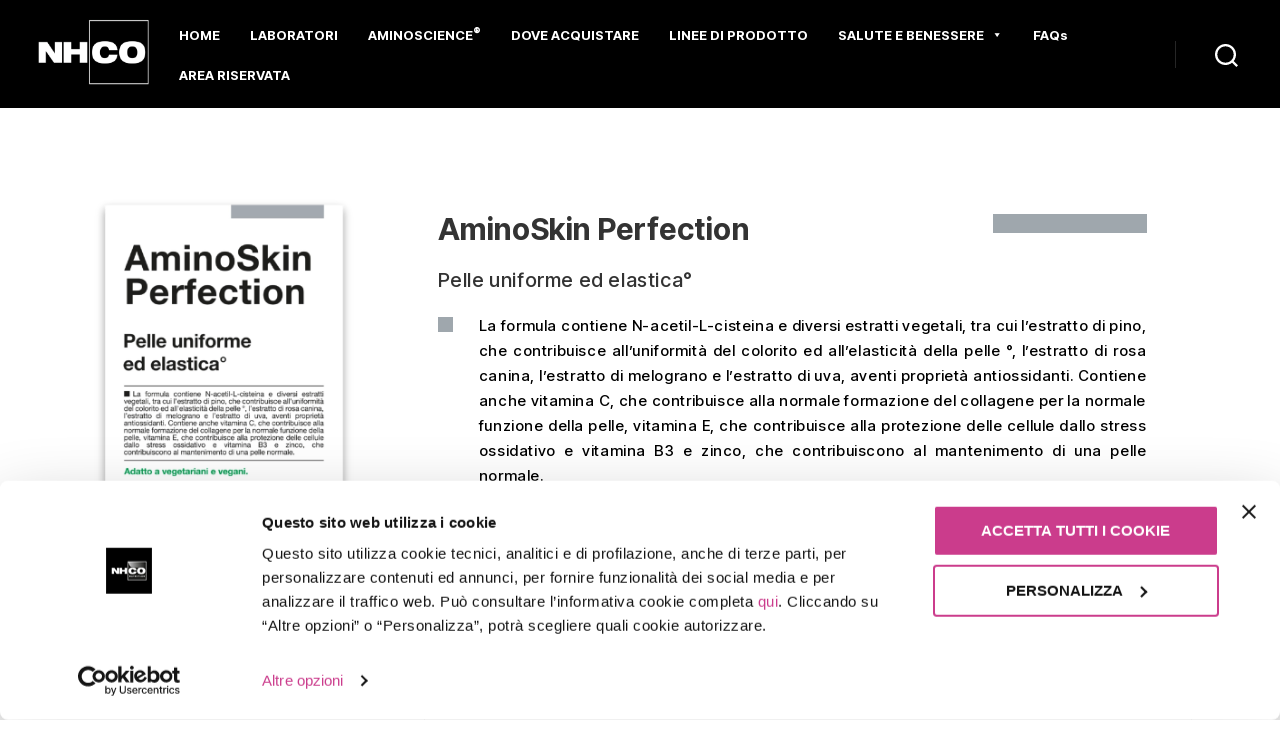

--- FILE ---
content_type: text/html; charset=UTF-8
request_url: https://nhco-nutrition.it/aminoskin-perfection/
body_size: 29690
content:
<!DOCTYPE html><html class="no-js ak" lang="it-IT" data-kc="true"><head><script class="RlNSUX">
  (function () {
    var originalFetch = window.fetch;

    function interceptFetch() {
      window.fetch = async function () {
        var url = arguments[0];
        var options = arguments[1] || {};
        const regex = /(analytics|\/g\/collect)/;
        if (regex.test(url) && url.includes("frm=1")) {
          url = url.replace("frm=1", "frm=0");
          arguments[0] = url;
        } 

        return originalFetch.apply(this, arguments).then((response) => {
          return response;
        });
      };
    }
    interceptFetch();
    window.addEventListener("popstate", function () {
      interceptFetch();
    });
    const originalPushState = history.pushState;
    const originalReplaceState = history.replaceState;

    history.pushState = function (state) {
      originalPushState.apply(this, arguments);
      interceptFetch();
    };
    history.replaceState = function (state) {
      originalReplaceState.apply(this, arguments);
      interceptFetch();
    };
  })();
</script>
        
        		
		<script class="RlNSUX">
    window.dataLayer = window.dataLayer || [];
    dataLayer.push({
        'cg_main': "5",
        'cg_area': "10",
        'cg_specifico': "3",
        'cg_prodotto': "11",
    });
</script>

       <script class="RlNSUX">
            (function(w,d,s,l,i){w[l]=w[l]||[];w[l].push({'gtm.start':
                    new Date().getTime(),event:'gtm.js'});var f=d.getElementsByTagName(s)[0],
                j=d.createElement(s),dl=l!='dataLayer'?'&l='+l:'';j.async=true;j.src=
                'https://www.googletagmanager.com/gtm.js?id='+i+dl;f.parentNode.insertBefore(j,f);
            })(window,document,'script','dataLayer','GTM-PMQTCW4');
        </script> 
				
        <meta charset="UTF-8">
        <meta name="viewport" content="width=device-width, initial-scale=1.0">
        <link rel="profile" href="https://gmpg.org/xfn/11">
        <meta name="robots" content="index, follow, max-image-preview:large, max-snippet:-1, max-video-preview:-1">

	<!-- This site is optimized with the Yoast SEO plugin v20.12 - https://yoast.com/wordpress/plugins/seo/ -->
	<title>AminoSkin Perfection - Pelle uniforme ed elastica | NHCO Nutrition</title>
	<link rel="canonical" href="https://nhco-nutrition.it/aminoskin-perfection/">
	<meta property="og:locale" content="it_IT">
	<meta property="og:type" content="article">
	<meta property="og:title" content="AminoSkin Perfection | NHCO Nutrition">
	<meta property="og:description" content="AminoSkin Perfection Pelle uniforme ed elastica° La formula contiene N-acetil-L-cisteina e diversi estratti vegetali, tra cui l’estratto di pino, che contribuisce all’uniformità...Leggi di più">
	<meta property="og:url" content="https://nhco-nutrition.it/aminoskin-perfection/">
	<meta property="og:site_name" content="NHCO Nutrition">
	<meta property="article:modified_time" content="2025-04-30T14:15:19+00:00">
	<meta property="og:image" content="https://nhco-nutrition.it/wp-content/uploads/aminosun-perfection-prod.png">
	<meta name="twitter:card" content="summary_large_image">
	<meta name="twitter:label1" content="Tempo di lettura stimato">
	<meta name="twitter:data1" content="16 minuti">
	<script type="application/ld+json" class="yoast-schema-graph">{"@context":"https://schema.org","@graph":[{"@type":"WebPage","@id":"https://nhco-nutrition.it/aminoskin-perfection/","url":"https://nhco-nutrition.it/aminoskin-perfection/","name":"AminoSkin Perfection | NHCO Nutrition","isPartOf":{"@id":"https://nhco-nutrition.it/#website"},"primaryImageOfPage":{"@id":"https://nhco-nutrition.it/aminoskin-perfection/#primaryimage"},"image":{"@id":"https://nhco-nutrition.it/aminoskin-perfection/#primaryimage"},"thumbnailUrl":"https://nhco-nutrition.it/wp-content/uploads/aminosun-perfection-prod.png","datePublished":"2023-03-07T09:07:55+00:00","dateModified":"2025-04-30T14:15:19+00:00","inLanguage":"it-IT","potentialAction":[{"@type":"ReadAction","target":["https://nhco-nutrition.it/aminoskin-perfection/"]}]},{"@type":"ImageObject","inLanguage":"it-IT","@id":"https://nhco-nutrition.it/aminoskin-perfection/#primaryimage","url":"https://nhco-nutrition.it/wp-content/uploads/aminosun-perfection-prod.png","contentUrl":"https://nhco-nutrition.it/wp-content/uploads/aminosun-perfection-prod.png"},{"@type":"WebSite","@id":"https://nhco-nutrition.it/#website","url":"https://nhco-nutrition.it/","name":"NHCO Nutrition","description":"","publisher":{"@id":"https://nhco-nutrition.it/#organization"},"potentialAction":[{"@type":"SearchAction","target":{"@type":"EntryPoint","urlTemplate":"https://nhco-nutrition.it/?s={search_term_string}"},"query-input":"required name=search_term_string"}],"inLanguage":"it-IT"},{"@type":"Organization","@id":"https://nhco-nutrition.it/#organization","name":"NHCO Nutrition","url":"https://nhco-nutrition.it/","logo":{"@type":"ImageObject","inLanguage":"it-IT","@id":"https://nhco-nutrition.it/#/schema/logo/image/","url":"https://nhco-nutrition.it/wp-content/uploads/NHCO_LOGO.png","contentUrl":"https://nhco-nutrition.it/wp-content/uploads/NHCO_LOGO.png","width":1642,"height":1232,"caption":"NHCO Nutrition"},"image":{"@id":"https://nhco-nutrition.it/#/schema/logo/image/"}}]}</script>
	<!-- / Yoast SEO plugin. -->


<link rel="dns-prefetch" href="//fonts.googleapis.com">
<link rel="alternate" type="application/rss+xml" title="NHCO Nutrition » Feed" href="https://nhco-nutrition.it/feed/">
<link rel="alternate" type="application/rss+xml" title="NHCO Nutrition » Feed dei commenti" href="https://nhco-nutrition.it/comments/feed/">
<link rel="alternate" title="oEmbed (JSON)" type="application/json+oembed" href="https://nhco-nutrition.it/wp-json/oembed/1.0/embed?url=https%3A%2F%2Fnhco-nutrition.it%2Faminoskin-perfection%2F">
<link rel="alternate" title="oEmbed (XML)" type="text/xml+oembed" href="https://nhco-nutrition.it/wp-json/oembed/1.0/embed?url=https%3A%2F%2Fnhco-nutrition.it%2Faminoskin-perfection%2F&amp;format=xml">
<style id="wp-img-auto-sizes-contain-inline-css">
img:is([sizes=auto i],[sizes^="auto," i]){contain-intrinsic-size:3000px 1500px}
/*# sourceURL=wp-img-auto-sizes-contain-inline-css */
</style>
<style id="wp-emoji-styles-inline-css">

	img.wp-smiley, img.emoji {
		display: inline !important;
		border: none !important;
		box-shadow: none !important;
		height: 1em !important;
		width: 1em !important;
		margin: 0 0.07em !important;
		vertical-align: -0.1em !important;
		background: none !important;
		padding: 0 !important;
	}
/*# sourceURL=wp-emoji-styles-inline-css */
</style>
<style id="wp-block-library-inline-css">
:root{--wp-block-synced-color:#7a00df;--wp-block-synced-color--rgb:122,0,223;--wp-bound-block-color:var(--wp-block-synced-color);--wp-editor-canvas-background:#ddd;--wp-admin-theme-color:#007cba;--wp-admin-theme-color--rgb:0,124,186;--wp-admin-theme-color-darker-10:#006ba1;--wp-admin-theme-color-darker-10--rgb:0,107,160.5;--wp-admin-theme-color-darker-20:#005a87;--wp-admin-theme-color-darker-20--rgb:0,90,135;--wp-admin-border-width-focus:2px}@media (min-resolution:192dpi){:root{--wp-admin-border-width-focus:1.5px}}.wp-element-button{cursor:pointer}:root .has-very-light-gray-background-color{background-color:#eee}:root .has-very-dark-gray-background-color{background-color:#313131}:root .has-very-light-gray-color{color:#eee}:root .has-very-dark-gray-color{color:#313131}:root .has-vivid-green-cyan-to-vivid-cyan-blue-gradient-background{background:linear-gradient(135deg,#00d084,#0693e3)}:root .has-purple-crush-gradient-background{background:linear-gradient(135deg,#34e2e4,#4721fb 50%,#ab1dfe)}:root .has-hazy-dawn-gradient-background{background:linear-gradient(135deg,#faaca8,#dad0ec)}:root .has-subdued-olive-gradient-background{background:linear-gradient(135deg,#fafae1,#67a671)}:root .has-atomic-cream-gradient-background{background:linear-gradient(135deg,#fdd79a,#004a59)}:root .has-nightshade-gradient-background{background:linear-gradient(135deg,#330968,#31cdcf)}:root .has-midnight-gradient-background{background:linear-gradient(135deg,#020381,#2874fc)}:root{--wp--preset--font-size--normal:16px;--wp--preset--font-size--huge:42px}.has-regular-font-size{font-size:1em}.has-larger-font-size{font-size:2.625em}.has-normal-font-size{font-size:var(--wp--preset--font-size--normal)}.has-huge-font-size{font-size:var(--wp--preset--font-size--huge)}.has-text-align-center{text-align:center}.has-text-align-left{text-align:left}.has-text-align-right{text-align:right}.has-fit-text{white-space:nowrap!important}#end-resizable-editor-section{display:none}.aligncenter{clear:both}.items-justified-left{justify-content:flex-start}.items-justified-center{justify-content:center}.items-justified-right{justify-content:flex-end}.items-justified-space-between{justify-content:space-between}.screen-reader-text{border:0;clip-path:inset(50%);height:1px;margin:-1px;overflow:hidden;padding:0;position:absolute;width:1px;word-wrap:normal!important}.screen-reader-text:focus{background-color:#ddd;clip-path:none;color:#444;display:block;font-size:1em;height:auto;left:5px;line-height:normal;padding:15px 23px 14px;text-decoration:none;top:5px;width:auto;z-index:100000}html :where(.has-border-color){border-style:solid}html :where([style*=border-top-color]){border-top-style:solid}html :where([style*=border-right-color]){border-right-style:solid}html :where([style*=border-bottom-color]){border-bottom-style:solid}html :where([style*=border-left-color]){border-left-style:solid}html :where([style*=border-width]){border-style:solid}html :where([style*=border-top-width]){border-top-style:solid}html :where([style*=border-right-width]){border-right-style:solid}html :where([style*=border-bottom-width]){border-bottom-style:solid}html :where([style*=border-left-width]){border-left-style:solid}html :where(img[class*=wp-image-]){height:auto;max-width:100%}:where(figure){margin:0 0 1em}html :where(.is-position-sticky){--wp-admin--admin-bar--position-offset:var(--wp-admin--admin-bar--height,0px)}@media screen and (max-width:600px){html :where(.is-position-sticky){--wp-admin--admin-bar--position-offset:0px}}

/*# sourceURL=wp-block-library-inline-css */
</style><style id="global-styles-inline-css">
:root{--wp--preset--aspect-ratio--square: 1;--wp--preset--aspect-ratio--4-3: 4/3;--wp--preset--aspect-ratio--3-4: 3/4;--wp--preset--aspect-ratio--3-2: 3/2;--wp--preset--aspect-ratio--2-3: 2/3;--wp--preset--aspect-ratio--16-9: 16/9;--wp--preset--aspect-ratio--9-16: 9/16;--wp--preset--color--black: #000000;--wp--preset--color--cyan-bluish-gray: #abb8c3;--wp--preset--color--white: #ffffff;--wp--preset--color--pale-pink: #f78da7;--wp--preset--color--vivid-red: #cf2e2e;--wp--preset--color--luminous-vivid-orange: #ff6900;--wp--preset--color--luminous-vivid-amber: #fcb900;--wp--preset--color--light-green-cyan: #7bdcb5;--wp--preset--color--vivid-green-cyan: #00d084;--wp--preset--color--pale-cyan-blue: #8ed1fc;--wp--preset--color--vivid-cyan-blue: #0693e3;--wp--preset--color--vivid-purple: #9b51e0;--wp--preset--color--accent: #e22658;--wp--preset--color--primary: #000000;--wp--preset--color--secondary: #6d6d6d;--wp--preset--color--subtle-background: #dbdbdb;--wp--preset--color--background: #ffffff;--wp--preset--gradient--vivid-cyan-blue-to-vivid-purple: linear-gradient(135deg,rgb(6,147,227) 0%,rgb(155,81,224) 100%);--wp--preset--gradient--light-green-cyan-to-vivid-green-cyan: linear-gradient(135deg,rgb(122,220,180) 0%,rgb(0,208,130) 100%);--wp--preset--gradient--luminous-vivid-amber-to-luminous-vivid-orange: linear-gradient(135deg,rgb(252,185,0) 0%,rgb(255,105,0) 100%);--wp--preset--gradient--luminous-vivid-orange-to-vivid-red: linear-gradient(135deg,rgb(255,105,0) 0%,rgb(207,46,46) 100%);--wp--preset--gradient--very-light-gray-to-cyan-bluish-gray: linear-gradient(135deg,rgb(238,238,238) 0%,rgb(169,184,195) 100%);--wp--preset--gradient--cool-to-warm-spectrum: linear-gradient(135deg,rgb(74,234,220) 0%,rgb(151,120,209) 20%,rgb(207,42,186) 40%,rgb(238,44,130) 60%,rgb(251,105,98) 80%,rgb(254,248,76) 100%);--wp--preset--gradient--blush-light-purple: linear-gradient(135deg,rgb(255,206,236) 0%,rgb(152,150,240) 100%);--wp--preset--gradient--blush-bordeaux: linear-gradient(135deg,rgb(254,205,165) 0%,rgb(254,45,45) 50%,rgb(107,0,62) 100%);--wp--preset--gradient--luminous-dusk: linear-gradient(135deg,rgb(255,203,112) 0%,rgb(199,81,192) 50%,rgb(65,88,208) 100%);--wp--preset--gradient--pale-ocean: linear-gradient(135deg,rgb(255,245,203) 0%,rgb(182,227,212) 50%,rgb(51,167,181) 100%);--wp--preset--gradient--electric-grass: linear-gradient(135deg,rgb(202,248,128) 0%,rgb(113,206,126) 100%);--wp--preset--gradient--midnight: linear-gradient(135deg,rgb(2,3,129) 0%,rgb(40,116,252) 100%);--wp--preset--font-size--small: 18px;--wp--preset--font-size--medium: 20px;--wp--preset--font-size--large: 26.25px;--wp--preset--font-size--x-large: 42px;--wp--preset--font-size--normal: 21px;--wp--preset--font-size--larger: 32px;--wp--preset--spacing--20: 0.44rem;--wp--preset--spacing--30: 0.67rem;--wp--preset--spacing--40: 1rem;--wp--preset--spacing--50: 1.5rem;--wp--preset--spacing--60: 2.25rem;--wp--preset--spacing--70: 3.38rem;--wp--preset--spacing--80: 5.06rem;--wp--preset--shadow--natural: 6px 6px 9px rgba(0, 0, 0, 0.2);--wp--preset--shadow--deep: 12px 12px 50px rgba(0, 0, 0, 0.4);--wp--preset--shadow--sharp: 6px 6px 0px rgba(0, 0, 0, 0.2);--wp--preset--shadow--outlined: 6px 6px 0px -3px rgb(255, 255, 255), 6px 6px rgb(0, 0, 0);--wp--preset--shadow--crisp: 6px 6px 0px rgb(0, 0, 0);}:where(.is-layout-flex){gap: 0.5em;}:where(.is-layout-grid){gap: 0.5em;}body .is-layout-flex{display: flex;}.is-layout-flex{flex-wrap: wrap;align-items: center;}.is-layout-flex > :is(*, div){margin: 0;}body .is-layout-grid{display: grid;}.is-layout-grid > :is(*, div){margin: 0;}:where(.wp-block-columns.is-layout-flex){gap: 2em;}:where(.wp-block-columns.is-layout-grid){gap: 2em;}:where(.wp-block-post-template.is-layout-flex){gap: 1.25em;}:where(.wp-block-post-template.is-layout-grid){gap: 1.25em;}.has-black-color{color: var(--wp--preset--color--black) !important;}.has-cyan-bluish-gray-color{color: var(--wp--preset--color--cyan-bluish-gray) !important;}.has-white-color{color: var(--wp--preset--color--white) !important;}.has-pale-pink-color{color: var(--wp--preset--color--pale-pink) !important;}.has-vivid-red-color{color: var(--wp--preset--color--vivid-red) !important;}.has-luminous-vivid-orange-color{color: var(--wp--preset--color--luminous-vivid-orange) !important;}.has-luminous-vivid-amber-color{color: var(--wp--preset--color--luminous-vivid-amber) !important;}.has-light-green-cyan-color{color: var(--wp--preset--color--light-green-cyan) !important;}.has-vivid-green-cyan-color{color: var(--wp--preset--color--vivid-green-cyan) !important;}.has-pale-cyan-blue-color{color: var(--wp--preset--color--pale-cyan-blue) !important;}.has-vivid-cyan-blue-color{color: var(--wp--preset--color--vivid-cyan-blue) !important;}.has-vivid-purple-color{color: var(--wp--preset--color--vivid-purple) !important;}.has-black-background-color{background-color: var(--wp--preset--color--black) !important;}.has-cyan-bluish-gray-background-color{background-color: var(--wp--preset--color--cyan-bluish-gray) !important;}.has-white-background-color{background-color: var(--wp--preset--color--white) !important;}.has-pale-pink-background-color{background-color: var(--wp--preset--color--pale-pink) !important;}.has-vivid-red-background-color{background-color: var(--wp--preset--color--vivid-red) !important;}.has-luminous-vivid-orange-background-color{background-color: var(--wp--preset--color--luminous-vivid-orange) !important;}.has-luminous-vivid-amber-background-color{background-color: var(--wp--preset--color--luminous-vivid-amber) !important;}.has-light-green-cyan-background-color{background-color: var(--wp--preset--color--light-green-cyan) !important;}.has-vivid-green-cyan-background-color{background-color: var(--wp--preset--color--vivid-green-cyan) !important;}.has-pale-cyan-blue-background-color{background-color: var(--wp--preset--color--pale-cyan-blue) !important;}.has-vivid-cyan-blue-background-color{background-color: var(--wp--preset--color--vivid-cyan-blue) !important;}.has-vivid-purple-background-color{background-color: var(--wp--preset--color--vivid-purple) !important;}.has-black-border-color{border-color: var(--wp--preset--color--black) !important;}.has-cyan-bluish-gray-border-color{border-color: var(--wp--preset--color--cyan-bluish-gray) !important;}.has-white-border-color{border-color: var(--wp--preset--color--white) !important;}.has-pale-pink-border-color{border-color: var(--wp--preset--color--pale-pink) !important;}.has-vivid-red-border-color{border-color: var(--wp--preset--color--vivid-red) !important;}.has-luminous-vivid-orange-border-color{border-color: var(--wp--preset--color--luminous-vivid-orange) !important;}.has-luminous-vivid-amber-border-color{border-color: var(--wp--preset--color--luminous-vivid-amber) !important;}.has-light-green-cyan-border-color{border-color: var(--wp--preset--color--light-green-cyan) !important;}.has-vivid-green-cyan-border-color{border-color: var(--wp--preset--color--vivid-green-cyan) !important;}.has-pale-cyan-blue-border-color{border-color: var(--wp--preset--color--pale-cyan-blue) !important;}.has-vivid-cyan-blue-border-color{border-color: var(--wp--preset--color--vivid-cyan-blue) !important;}.has-vivid-purple-border-color{border-color: var(--wp--preset--color--vivid-purple) !important;}.has-vivid-cyan-blue-to-vivid-purple-gradient-background{background: var(--wp--preset--gradient--vivid-cyan-blue-to-vivid-purple) !important;}.has-light-green-cyan-to-vivid-green-cyan-gradient-background{background: var(--wp--preset--gradient--light-green-cyan-to-vivid-green-cyan) !important;}.has-luminous-vivid-amber-to-luminous-vivid-orange-gradient-background{background: var(--wp--preset--gradient--luminous-vivid-amber-to-luminous-vivid-orange) !important;}.has-luminous-vivid-orange-to-vivid-red-gradient-background{background: var(--wp--preset--gradient--luminous-vivid-orange-to-vivid-red) !important;}.has-very-light-gray-to-cyan-bluish-gray-gradient-background{background: var(--wp--preset--gradient--very-light-gray-to-cyan-bluish-gray) !important;}.has-cool-to-warm-spectrum-gradient-background{background: var(--wp--preset--gradient--cool-to-warm-spectrum) !important;}.has-blush-light-purple-gradient-background{background: var(--wp--preset--gradient--blush-light-purple) !important;}.has-blush-bordeaux-gradient-background{background: var(--wp--preset--gradient--blush-bordeaux) !important;}.has-luminous-dusk-gradient-background{background: var(--wp--preset--gradient--luminous-dusk) !important;}.has-pale-ocean-gradient-background{background: var(--wp--preset--gradient--pale-ocean) !important;}.has-electric-grass-gradient-background{background: var(--wp--preset--gradient--electric-grass) !important;}.has-midnight-gradient-background{background: var(--wp--preset--gradient--midnight) !important;}.has-small-font-size{font-size: var(--wp--preset--font-size--small) !important;}.has-medium-font-size{font-size: var(--wp--preset--font-size--medium) !important;}.has-large-font-size{font-size: var(--wp--preset--font-size--large) !important;}.has-x-large-font-size{font-size: var(--wp--preset--font-size--x-large) !important;}
/*# sourceURL=global-styles-inline-css */
</style>

<style id="classic-theme-styles-inline-css">
/*! This file is auto-generated */
.wp-block-button__link{color:#fff;background-color:#32373c;border-radius:9999px;box-shadow:none;text-decoration:none;padding:calc(.667em + 2px) calc(1.333em + 2px);font-size:1.125em}.wp-block-file__button{background:#32373c;color:#fff;text-decoration:none}
/*# sourceURL=/wp-includes/css/classic-themes.min.css */
</style>
<link rel="stylesheet" id="megamenu-css" href="/wp-content/uploads/maxmegamenu/style.css?ver=863248" media="all">
<link rel="stylesheet" id="dashicons-css" href="/wp-includes/css/dashicons.min.css?ver=6.9" media="all">
<link rel="stylesheet" id="twentytwenty-style-css" href="/wp-content/themes/twentytwenty/style.css?ver=2.8" media="all">
<style id="twentytwenty-style-inline-css">
.color-accent,.color-accent-hover:hover,.color-accent-hover:focus,:root .has-accent-color,.has-drop-cap:not(:focus):first-letter,.wp-block-button.is-style-outline,a { color: #e22658; }blockquote,.border-color-accent,.border-color-accent-hover:hover,.border-color-accent-hover:focus { border-color: #e22658; }button:not(.toggle),.button,.faux-button,.wp-block-button__link,.wp-block-file .wp-block-file__button,input[type="button"],input[type="reset"],input[type="submit"],.bg-accent,.bg-accent-hover:hover,.bg-accent-hover:focus,:root .has-accent-background-color,.comment-reply-link { background-color: #e22658; }.fill-children-accent,.fill-children-accent * { fill: #e22658; }:root .has-background-color,button,.button,.faux-button,.wp-block-button__link,.wp-block-file__button,input[type="button"],input[type="reset"],input[type="submit"],.wp-block-button,.comment-reply-link,.has-background.has-primary-background-color:not(.has-text-color),.has-background.has-primary-background-color *:not(.has-text-color),.has-background.has-accent-background-color:not(.has-text-color),.has-background.has-accent-background-color *:not(.has-text-color) { color: #ffffff; }:root .has-background-background-color { background-color: #ffffff; }body,.entry-title a,:root .has-primary-color { color: #000000; }:root .has-primary-background-color { background-color: #000000; }cite,figcaption,.wp-caption-text,.post-meta,.entry-content .wp-block-archives li,.entry-content .wp-block-categories li,.entry-content .wp-block-latest-posts li,.wp-block-latest-comments__comment-date,.wp-block-latest-posts__post-date,.wp-block-embed figcaption,.wp-block-image figcaption,.wp-block-pullquote cite,.comment-metadata,.comment-respond .comment-notes,.comment-respond .logged-in-as,.pagination .dots,.entry-content hr:not(.has-background),hr.styled-separator,:root .has-secondary-color { color: #6d6d6d; }:root .has-secondary-background-color { background-color: #6d6d6d; }pre,fieldset,input,textarea,table,table *,hr { border-color: #dbdbdb; }caption,code,code,kbd,samp,.wp-block-table.is-style-stripes tbody tr:nth-child(odd),:root .has-subtle-background-background-color { background-color: #dbdbdb; }.wp-block-table.is-style-stripes { border-bottom-color: #dbdbdb; }.wp-block-latest-posts.is-grid li { border-top-color: #dbdbdb; }:root .has-subtle-background-color { color: #dbdbdb; }body:not(.overlay-header) .primary-menu > li > a,body:not(.overlay-header) .primary-menu > li > .icon,.modal-menu a,.footer-menu a, .footer-widgets a,#site-footer .wp-block-button.is-style-outline,.wp-block-pullquote:before,.singular:not(.overlay-header) .entry-header a,.archive-header a,.header-footer-group .color-accent,.header-footer-group .color-accent-hover:hover { color: #d9305d; }.social-icons a,#site-footer button:not(.toggle),#site-footer .button,#site-footer .faux-button,#site-footer .wp-block-button__link,#site-footer .wp-block-file__button,#site-footer input[type="button"],#site-footer input[type="reset"],#site-footer input[type="submit"] { background-color: #d9305d; }.social-icons a,body:not(.overlay-header) .primary-menu ul,.header-footer-group button,.header-footer-group .button,.header-footer-group .faux-button,.header-footer-group .wp-block-button:not(.is-style-outline) .wp-block-button__link,.header-footer-group .wp-block-file__button,.header-footer-group input[type="button"],.header-footer-group input[type="reset"],.header-footer-group input[type="submit"] { color: #000000; }#site-header,.footer-nav-widgets-wrapper,#site-footer,.menu-modal,.menu-modal-inner,.search-modal-inner,.archive-header,.singular .entry-header,.singular .featured-media:before,.wp-block-pullquote:before { background-color: #000000; }.header-footer-group,body:not(.overlay-header) #site-header .toggle,.menu-modal .toggle { color: #ffffff; }body:not(.overlay-header) .primary-menu ul { background-color: #ffffff; }body:not(.overlay-header) .primary-menu > li > ul:after { border-bottom-color: #ffffff; }body:not(.overlay-header) .primary-menu ul ul:after { border-left-color: #ffffff; }.site-description,body:not(.overlay-header) .toggle-inner .toggle-text,.widget .post-date,.widget .rss-date,.widget_archive li,.widget_categories li,.widget cite,.widget_pages li,.widget_meta li,.widget_nav_menu li,.powered-by-wordpress,.to-the-top,.singular .entry-header .post-meta,.singular:not(.overlay-header) .entry-header .post-meta a { color: #7c7c7c; }.header-footer-group pre,.header-footer-group fieldset,.header-footer-group input,.header-footer-group textarea,.header-footer-group table,.header-footer-group table *,.footer-nav-widgets-wrapper,#site-footer,.menu-modal nav *,.footer-widgets-outer-wrapper,.footer-top { border-color: #262626; }.header-footer-group table caption,body:not(.overlay-header) .header-inner .toggle-wrapper::before { background-color: #262626; }
/*# sourceURL=twentytwenty-style-inline-css */
</style>
<link rel="stylesheet" id="google-fonts-1-css-css" href="https://fonts.googleapis.com/css2?family=Inter+Tight%3Aital%2Cwght%400%2C100..900%3B1%2C100..900&amp;display=swap&amp;ver=1.0" media="all">
<link rel="stylesheet" id="twentytwenty-print-style-css" href="/wp-content/themes/twentytwenty/print.css?ver=2.8" media="print">
<link rel="stylesheet" id="elementor-icons-css" href="/wp-content/plugins/elementor/assets/lib/eicons/css/elementor-icons.min.css?ver=5.6.2" media="all">
<link rel="stylesheet" id="elementor-animations-css" href="/wp-content/plugins/elementor/assets/lib/animations/animations.min.css?ver=2.9.8" media="all">
<link rel="stylesheet" id="elementor-frontend-css" href="/wp-content/plugins/elementor/assets/css/frontend.min.css?ver=2.9.8" media="all">
<link rel="stylesheet" id="slick-carousal-css-css" href="/wp-content/plugins/ultimate-carousel-for-elementor/css/slick-carousal.css?ver=6.9" media="all">
<link rel="stylesheet" id="font_awesome_solid-css" href="/wp-content/plugins/ultimate-carousel-for-elementor/css/font-awesome/css/all.css?ver=6.9" media="all">
<link rel="stylesheet" id="font_awese_solid-css" href="/wp-content/plugins/elementor/assets/lib/font-awesome/css/solid.min.css?ver=6.9" media="all">
<link rel="stylesheet" id="elementor-global-css" href="/wp-content/uploads/elementor/css/global.css?ver=1748348622" media="all">
<link rel="stylesheet" id="elementor-post-4851-css" href="/wp-content/uploads/elementor/css/post-4851.css?ver=1748348888" media="all">
<link rel="stylesheet" id="google-fonts-1-css" href="https://fonts.googleapis.com/css?family=Roboto%3A100%2C100italic%2C200%2C200italic%2C300%2C300italic%2C400%2C400italic%2C500%2C500italic%2C600%2C600italic%2C700%2C700italic%2C800%2C800italic%2C900%2C900italic%7CRoboto+Slab%3A100%2C100italic%2C200%2C200italic%2C300%2C300italic%2C400%2C400italic%2C500%2C500italic%2C600%2C600italic%2C700%2C700italic%2C800%2C800italic%2C900%2C900italic%7CMontserrat%3A100%2C100italic%2C200%2C200italic%2C300%2C300italic%2C400%2C400italic%2C500%2C500italic%2C600%2C600italic%2C700%2C700italic%2C800%2C800italic%2C900%2C900italic&amp;ver=6.9" media="all">
<link rel="stylesheet" id="elementor-icons-shared-0-css" href="/wp-content/plugins/elementor/assets/lib/font-awesome/css/fontawesome.min.css?ver=5.12.0" media="all">
<link rel="stylesheet" id="elementor-icons-fa-solid-css" href="/wp-content/plugins/elementor/assets/lib/font-awesome/css/solid.min.css?ver=5.12.0" media="all">
<script src="/wp-content/themes/twentytwenty/assets/js/index.js?ver=2.8" id="twentytwenty-js-js" async="" class="RlNSUX"></script>
<script src="/wp-includes/js/jquery/jquery.min.js?ver=3.7.1" id="jquery-core-js" class="RlNSUX"></script>
<script src="/wp-includes/js/jquery/jquery-migrate.min.js?ver=3.4.1" id="jquery-migrate-js" class="RlNSUX"></script>
<script src="/wp-includes/js/jquery/ui/core.min.js?ver=1.13.3" id="jquery-ui-core-js" class="RlNSUX"></script>
<script src="/wp-content/plugins/ultimate-carousel-for-elementor/js/slick.js?ver=6.9" id="slick-js-js" class="RlNSUX"></script>
<script src="/wp-content/plugins/ultimate-carousel-for-elementor/js/custom-tm.js?ver=6.9" id="custom-tm-js-js" class="RlNSUX"></script>
<link rel="https://api.w.org/" href="https://nhco-nutrition.it/wp-json/"><link rel="alternate" title="JSON" type="application/json" href="https://nhco-nutrition.it/wp-json/wp/v2/pages/4851"><link rel="EditURI" type="application/rsd+xml" title="RSD" href="https://nhco-nutrition.it/xmlrpc.php?rsd">
<meta name="generator" content="WordPress 6.9">
	<script class="xZmaLh" type="akdefer-text/javascript">document.documentElement.className = document.documentElement.className.replace( 'no-js', 'js' );</script>
	<style type="text/css">.broken_link, a.broken_link {
	text-decoration: line-through;
}</style><style id="custom-background-css">
body.custom-background { background-color: #ffffff; }
</style>
	<link rel="icon" href="/wp-content/uploads/2020/07/cropped-Favicon-NHCO-32x32.png" sizes="32x32">
<link rel="icon" href="/wp-content/uploads/2020/07/cropped-Favicon-NHCO-192x192.png" sizes="192x192">
<link rel="apple-touch-icon" href="https://nhco-nutrition.it/wp-content/uploads/2020/07/cropped-Favicon-NHCO-180x180.png">
<meta name="msapplication-TileImage" content="/wp-content/uploads/2020/07/cropped-Favicon-NHCO-270x270.png">
		<style id="wp-custom-css">
			body  {
	overflow-x: hidden;
}
.broken_link, a.broken_link {
	text-decoration: none!important;
}
.elementor-accordion p {
	font-weight: 500!important;
}
.elementor-accordion strong b {
	font-weight: 600!important;
}
.eb-toc__heading-anchor {
	display:block!important;
}
.eb-toc__list .eb-toc__list {
	border: none!important;
}
.eb-toc__list li a:target {
 margin-top: 500px!important;
}
/* .eb-toc__list li a:target::before {
  content: "";
  display: block;
  height: 100px; 
  margin-top: -100px; 
} */
.linee-prodotti .elementor-tab-title:hover{
		background-color: #444!important;
}

.linee-prodotti .elementor-tab-title a {
	font-weight: 500!important;
}
.linee-prodotti .elementor-tab-title.elementor-active {
	background-color: #444!important;
}
.carousel {
  display: grid;
	margin: 0;
  grid-template-columns: repeat(auto-fit, minmax(180px, 330px));
  grid-gap: 10px;
  justify-content: start;
}
.carousel li {
  padding: 0.5rem;
  margin: 0.5rem;
  list-style: none;
}
.carousel li:hover {
  opacity: 0.5;
}
.carousel li p {
  color: #fff;
  text-align: center;
  font-weight: 600;
  text-decoration: none;
  font-size: 14px;
	margin:0;
	padding: 0.8rem;
  text-transform: uppercase;
  transition: all 0.3s ease-in;
}
.carousel li a {
	cursor: pointer;
  text-decoration: none !important;
}
.carousel li a::after {
  display: none !important;
}
.carousel li a:hover {
  text-decoration: none !important;
}
.carousel li img {
  object-fit: cover;
  display: block;
  margin: 0 auto;
  width: 100%;
}
.eb-toc-title {
	font-weight: 500;
  color: white;
  background-color: black;
  padding: 6px 10px;
  width: fit-content;
}
ul.eb-toc__list {
	padding: 12px 0 12px 25px!important;
  width: 100%;
  border: 2px solid black;
  margin: 0!important;
}

#site-header a {
	font-weight: 700!important;
}
.archive-header {
	padding: 3.5rem 0!important;
	background: transparent!important;
	color:black;
}
#sing-post .entry-title {
	font-size: calc(1.8rem + 0.7vw)!important;
}
.primary-menu
 {
	padding-top: 10px;
	z-index: 999 !important;
	height: 100px;
	text-decoration: none;
	outline: none;
}

*{
	outline: none;
}
.single .entry-content h3 {
	color: #666;
}

.single .entry-content p, .single .entry-content li, .single .entry-content  a {
	font-size: 1.8rem!important;
	font-weight: 400
}

@media (max-width: 700px) {
	.single .entry-content p, .single .entry-content li, .single .entry-content  a {
	font-size: 1.6rem!important;
	font-weight: 400
}
}

a {
	color: #ba0466;
	font-weight: 400!important;
}
.page #site-content {
	padding-top: 0!important
}

/*customization of the carousel*/
.news-carousel-customized {
	height: 500px !important;
	width: 40% !important;
	z-index: 0 !important;
	margin-top: 100px;
	box-shadow: none !important;
	text-decoration: none;
}

.su-image-carousel-item-content{
	max-height: 500px !important;
	width: 100%;
	border: 0px;
}

.su-image-carousel-item-content img{
	height: 530px !important;
	border: 0px;
}
/*customization of footer carousel*/
.news-carousel-customized-footer{
	width: 100%;
	height: 100%;
}

.news-carousel-customized-footer a img{
	min-width: 100%;
	max-height: 100%;
}

/*customization of the black bar under the carousel */
.foodSuppblack_bar {
	display: block;
	text-align: center;
	min-width: 100%;
	background-color: black;
	padding: 20px 0;
}

/*styiling custom del navbar*/
.primary-menu-wrapper ul .menu-item a {
	color: white !important;
	text-decoration: none !important;
	z-index: 999;
}

.primary-menu-wrapper ul{
    display: flex;
    flex-direction: row;
    align-items: center;
}

.primary-menu-wrapper ul .menu-item a:hover{
	color: green !important;
}

.primary-menu-wrapper ul .menu-item a:focus{
	color: green !important;
}

/*sub menu styiling*/
.primary-menu-wrapper ul .menu-item a:focus{
	color: green !important;
}
/***************/
/*stylig mobile menu*/
/***************/
/*styiling custom del navbar*/
.mobile-menu ul .menu-item a {
	color: white !important;
	text-decoration: none !important;
	z-index: 999;
}

.mobile-menu ul .menu-item a:hover{
	color: green !important;
}

.mobile-menu ul .menu-item a:focus{
	color: green !important;
}

/*sub menu styiling*/
.mobile-menu ul .menu-item a:focus{
	color: green !important;
}

/* hide black bar under menu */
.page .entry-header{
	padding: 0 0;
	display: none;
}
.single .entry-header{
	background-color: transparent!important;
	color: black;
}
.post-inner {
    padding: 0 0;
}

/* customize footer menu for mobile*/
@media (max-width: 700px) {
.header-footer-group{
	margin-bottom:-10px;
}
}


/* customize primary menu for mobile*/
.mobile-menu{
	outline: none;
}


/* customize footer menu */
.footer-nav-widgets-wrapper {
	color: #888888;
	background-color: #262626;
	bottom:0;
}

/*grid footer container*/
.footer-menuGrid-container {
    display: grid;
		width: 100%;
    grid-template-columns: 40% 40%  40% 40%;
    grid-template-rows: auto;
    grid-column-gap: 10%;
}

/*grid footer container*/
.footer-menuGrid-container-col {
    max-width: 100%;
}

/*grid footer container column header*/
.footer-menuGrid-col-divTitle {
	font-size: 13px;
	color: #fff;
	margin: 0;
}

/*grid footer container column header*/
.footer-menuGrid-col-divContent {
  min-width: 100%;
	font-size: 15px;
	font-family: inherit;
}

/*Click me footer button style*/
.footer-menuGrid-Clickme {
    text-align: center;
    position: relative;
    background: transparent;
    border: 2px solid rgba(255,255,255,0.4);
    overflow: hidden;
    transition: all 0.2s;
    font-size: 13px;
    font-weight: 700;
    line-height: 1;
    letter-spacing: 1px;
    padding: 12px 20px 12px 20px;
}

.footer-menuGrid-Clickme span {
  display: inline-block;
  position: relative;
  padding: 0 10px 0 10px;
  transition: padding 0.2s;
	text-transform: uppercase;
	color: #888888;
}

.footer-menuGrid-Clickme i {
  font-size: 14px;
  margin: -1px 8px 0 0px;
  font-weight: 400 !important;
}

/*customize the menu title of the submenus*/
.submenuTitle{
	color: white !important;
	font-size: 15px;
	font-weight: 600 !important;
	padding: 0;
	margin: 0;
}
/*removing search text*/
.toggle-text{
	display:none;
}

/*reducing menu bar padding*/
.header-inner{
	padding: 0.8rem 0 0.8rem ;
}

/*make the website header fixede*/
#site-header {
	position: fixed;
  width: 100%;
	z-index: 1000 !important;
}

#accordion-mobile {   
	text-align:justify;
}

#lab-amino-text {   
	text-align:justify;
}

#lab-amino-text-title{
	text-align:center;
}

#footer-credits-responsive {
	width:100%;
	font-size: 1.5rem;
}

.logo-footer{
	flex-direction: column;
}

.logo-footer a{
	align-self: center;
}


@media ( max-width: 480px) {
	
		#footer-credits-responsive {
			width:100%;
			font-size: 1.2rem;
			height: 100%;
			padding: 1%;
		}
		.logo-footer{
			flex-direction: column;
		}
	
	.logo-footer img {
		margin: 30px 0 20px;
	}
	
		#lab-amino-text {   
			text-align: justify;
			font-size: 1.5rem !important;
		}
	
		#lab-amino-text p{   
			text-align: justify !important;
			font-size: 1.5rem !important;
		}
	
		#lab-amino-text-footer p{   
			text-align: justify !important;
			font-size: 1.5rem !important;
			padding: 6%;
			margin-top: -6%;
			margin-bottom: -10%;
		}
	
		#lab-amino-text #lab-amino-text-title *{
			text-align: center !important;
			font-size: 1.7rem !important;
		}
}


#video1 {
	max-height: calc(100vh - 140px);
	width: 100%!important
}

#video:not(.playing):after {
	    font-family: 'Font Awesome 5 Free';
    content: "\f078";
    position: absolute;
		font-size: 30px;
    bottom: 15px;
    left: 50%;
    color: black;
    height: 30px;
    width: 30px;
    transform: translateX(-50%);
}

.elementor-widget-accordion .elementor-active.elementor-tab-content a {
	position: relative; 
	display: block
}

.elementor-widget-accordion .elementor-active.elementor-tab-content a:after {
	content: "\f067";
	position: absolute;
	font-family: "Font Awesome 5 Free";
	left: 95%;
	top: 0;
	color: gray;
	color: #221e1e;
	background-color: #fff;
	border: 1px solid;
	border-radius: 100%;
	text-align: center;
	width: 30px;
	height: 30px;
	display: flex;
	justify-content: center;
	align-items: center;
	font-size: 18px;
}


#video .fa-play-circle{
	position: absolute;
	color: #000;
	font-size: 120px;
	left: 50%;
	top: 50%;
	transform: translate(-50%, -50%);
	opacity: 0.4;
	background: #fff;
	border-radius: 100%;
	cursor: pointer;
	z-index: 98;
}
#video .fa-play-circle.inactive {
	display: none
}

.fa-play-circle:before {
	content: "\f144";
}
/*
.molecules .elementor-column-wrap{
	background-image: url(/wp-content/uploads/2020/10/molecole_amino.png);
    background-position: center center;
    background-repeat: no-repeat;
    background-size: cover;
}
*/
/*Map button style*/
#map1 .gm-style div[role="button"]  + div:not([role="button"]){
	pointer-events: none!important
}

div[role="button"][aria-label="Your Location"]{
	pointer-events: none!important
}


@media(max-width: 767px){
	.full-mobile{
		width: 100%;
		margin-right: 0;
		margin-left: 0;
	}
	#video .fa-play-circle{
		font-size: 70px;
	}
	#video:not(.playing):after {
		font-size: 20px;
		width: 20px;
		height: 20px;
		margin-bottom: 30px
	}
}

@media(max-width: 468px){

	#video:not(.playing):after {
		font-size: 15px;
		width: 15px;
		height: 15px;
		margin-bottom: 10px
	}
}

@media (min-width: 700px){
	.site-logo img {
  	  max-height: 6rem;
	}
	.archive-header {
    padding: 15rem 0;
	}
	.archive-header .archive-title,
	.archive-header .archive-header-inner,
	.archive-header .archive-subtitle,
	.section-inner.thin{
    width: calc(100% - 16rem);
		max-width: 100%
	}
	.no-search-results-form {
    padding: 8rem 0;
	}
}

@media (min-width: 900px){
	.site-logo img {
  	  max-height: 9rem;
	}
}


.wpgmp_map_container .gm-style .gm-style-iw {
    max-width: 80vw !important;
}

.product_carousel {
	padding-top: 20px!important
}

.pac-target-input[data-input="map-search-control"]{
	border-color: black!important
}

@media(max-width: 768px){
	.pac-target-input{
		bottom: 50px!important;
		top: unset!important;
    right: 10px!important;
		left: unset!important;
		z-index: 999!important;
		min-width: calc(100% - 20px)!important
	}

}
	.gm-ui-hover-effect{
		top: 0px!important;
    right: 0px!important;
	}
	.gm-ui-hover-effect img{
		width: 20px!important;
    height: 20px!important;
    margin: 0px!important;
	}



.composizione-table-wrapper {
	width: 100%
}
.composizione-table {
	margin-bottom: 0
}
.composizione-table-head {
	text-align: center;
	background-color: #ac8f72;
	color: #fff
}

a[href^="tel"] {
  color: inherit; /* Inherit text color of parent element. */
  text-decoration: none; /* Remove underline. */
  /* Additional css `propery: value;` pairs here */
}

.pac-target-input[data-input="map-search-control"] {
    border-color: black!important;
    height: 50px;
    padding: 0 10px;
}

.elementor-widget-heading .elementor-heading-title {
    color: #6ec1e4;
    font-family: "Inter Tight", sans-serif!important;
    font-weight: 600;
}

/*homepage reel*/
.home-reel {
	min-height: 750px!important;
}
[class^="elementor-"] {
	font-family: "Inter Tight", -apple-system, BlinkMacSystemFont, "Helvetica Neue", Helvetica, sans-serif!important;
}
.product-carousel .slick-slide:hover {
	opacity: 0.6!important;
}
@media(max-width: 768px){
#site-footer #social-wrap {
	flex-direction: column!important;
}
}
.faqaccordion .elementor-accordion-item {
	border: unset;
	border-bottom: 1px solid #000
}
.faqaccordion .elementor-accordion-item .elementor-tab-title.elementor-active a{
	font-weight: 600!important;
}

.elementor-widget-accordion .elementor-active.elementor-tab-content a:after {
	display: none!important;
}
button.gm-ui-hover-effect {
  height: 32px!important;
}		</style>
		<style type="text/css">/** Mega Menu CSS: fs **/</style>

    <style id="" data-snippets=""></style><meta name="description" class="" content="AminoSkin Perfection contiene N-acetil-L-cisteina ed estratti vegetali con proprietà antisossidanti che contribuiscono all’uniformità e all’elasticità della pelle."></head>

<body class="wp-singular page-template-default page page-id-4851 custom-background wp-custom-logo wp-embed-responsive wp-theme-twentytwenty mega-menu-primary mega-menu-mobile singular enable-search-modal missing-post-thumbnail has-no-pagination not-showing-comments show-avatars footer-top-hidden elementor-default elementor-kit-5179 elementor-page elementor-page-4851  EUbsVb lmvmrG1-aminoskin-perfection AzPFOE2 gJGeyb zbfkrw vfgKzyUS slMXJs">
<!-- Google Tag Manager (noscript) -->
 <noscript><iframe src="https://www.googletagmanager.com/ns.html?id=GTM-PMQTCW4"
                  height="0" width="0" style="display:none;visibility:hidden"></iframe></noscript> 
<!-- End Google Tag Manager (noscript) -->
<a class="skip-link screen-reader-text" href="#site-content">Salta al contenuto</a>
<header id="site-header" class="header-footer-group" role="banner">

    <div class="header-inner section-inner">

        <div class="header-titles-wrapper">

            
                <button class="toggle search-toggle mobile-search-toggle" data-toggle-target=".search-modal" data-toggle-body-class="showing-search-modal" data-set-focus=".search-modal .search-field" aria-expanded="false">
							<span class="toggle-inner">
								<span class="toggle-icon">
									<svg class="svg-icon" aria-hidden="true" role="img" focusable="false" xmlns="http://www.w3.org/2000/svg" width="23" height="23" viewBox="0 0 23 23"><path d="M38.710696,48.0601792 L43,52.3494831 L41.3494831,54 L37.0601792,49.710696 C35.2632422,51.1481185 32.9839107,52.0076499 30.5038249,52.0076499 C24.7027226,52.0076499 20,47.3049272 20,41.5038249 C20,35.7027226 24.7027226,31 30.5038249,31 C36.3049272,31 41.0076499,35.7027226 41.0076499,41.5038249 C41.0076499,43.9839107 40.1481185,46.2632422 38.710696,48.0601792 Z M36.3875844,47.1716785 C37.8030221,45.7026647 38.6734666,43.7048964 38.6734666,41.5038249 C38.6734666,36.9918565 35.0157934,33.3341833 30.5038249,33.3341833 C25.9918565,33.3341833 22.3341833,36.9918565 22.3341833,41.5038249 C22.3341833,46.0157934 25.9918565,49.6734666 30.5038249,49.6734666 C32.7048964,49.6734666 34.7026647,48.8030221 36.1716785,47.3875844 C36.2023931,47.347638 36.2360451,47.3092237 36.2726343,47.2726343 C36.3092237,47.2360451 36.347638,47.2023931 36.3875844,47.1716785 Z" transform="translate(-20 -31)"></path></svg>								</span>
								<span class="toggle-text">Cerca</span>
							</span>
                </button><!-- .search-toggle -->

            
            <div class="header-titles">

                <div class="site-logo faux-heading"><a href="/" class="custom-logo-link" rel="home"><img width="821" height="616" style="height: 616px;" src="[data-uri]" class="custom-logo bYRjIW" alt="NHCO Nutrition" decoding="async" fetchpriority="high" sizes="(max-width: 1642px) 100vw, 1642px" data-src="/wp-content/uploads/NHCO_LOGO.png" data-srcset="/wp-content/uploads/NHCO_LOGO.png 1642w, /wp-content/uploads/NHCO_LOGO-300x225.png 300w, /wp-content/uploads/NHCO_LOGO-1024x768.png 1024w, /wp-content/uploads/NHCO_LOGO-768x576.png 768w, /wp-content/uploads/NHCO_LOGO-1536x1152.png 1536w, /wp-content/uploads/NHCO_LOGO-1200x900.png 1200w"></a><span class="screen-reader-text">NHCO Nutrition</span></div>
            </div><!-- .header-titles -->

            <button class="toggle nav-toggle mobile-nav-toggle" data-toggle-target=".menu-modal" data-toggle-body-class="showing-menu-modal" aria-expanded="false" data-set-focus=".close-nav-toggle">
						<span class="toggle-inner">
							<span class="toggle-icon">
								<svg class="svg-icon" aria-hidden="true" role="img" focusable="false" xmlns="http://www.w3.org/2000/svg" width="26" height="7" viewBox="0 0 26 7"><path fill-rule="evenodd" d="M332.5,45 C330.567003,45 329,43.4329966 329,41.5 C329,39.5670034 330.567003,38 332.5,38 C334.432997,38 336,39.5670034 336,41.5 C336,43.4329966 334.432997,45 332.5,45 Z M342,45 C340.067003,45 338.5,43.4329966 338.5,41.5 C338.5,39.5670034 340.067003,38 342,38 C343.932997,38 345.5,39.5670034 345.5,41.5 C345.5,43.4329966 343.932997,45 342,45 Z M351.5,45 C349.567003,45 348,43.4329966 348,41.5 C348,39.5670034 349.567003,38 351.5,38 C353.432997,38 355,39.5670034 355,41.5 C355,43.4329966 353.432997,45 351.5,45 Z" transform="translate(-329 -38)"></path></svg>							</span>
							<span class="toggle-text">Menu</span>
						</span>
            </button><!-- .nav-toggle -->

        </div><!-- .header-titles-wrapper -->

        <div class="header-navigation-wrapper">

            
                <nav class="primary-menu-wrapper" aria-label="Horizontal" role="navigation">

                    <ul class="primary-menu reset-list-style">

                        <div id="mega-menu-wrap-primary" class="mega-menu-wrap"><div class="mega-menu-toggle"><div class="mega-toggle-blocks-left"></div><div class="mega-toggle-blocks-center"></div><div class="mega-toggle-blocks-right"><div class="mega-toggle-block mega-menu-toggle-block mega-toggle-block-1" id="mega-toggle-block-1" tabindex="0"><span class="mega-toggle-label" role="button" aria-expanded="false"><span class="mega-toggle-label-closed">MENU</span><span class="mega-toggle-label-open">MENU</span></span></div></div></div><ul id="mega-menu-primary" class="mega-menu max-mega-menu mega-menu-horizontal mega-no-js" data-event="hover_intent" data-effect="fade_up" data-effect-speed="200" data-effect-mobile="disabled" data-effect-speed-mobile="0" data-mobile-force-width="false" data-second-click="go" data-document-click="collapse" data-vertical-behaviour="standard" data-breakpoint="600" data-unbind="true" data-hover-intent-timeout="300" data-hover-intent-interval="100"><li class="mega-menu-item mega-menu-item-type-post_type mega-menu-item-object-page mega-menu-item-home mega-align-bottom-left mega-menu-flyout mega-menu-item-4103" id="mega-menu-item-4103"><a class="mega-menu-link" href="/" tabindex="0">HOME</a></li><li class="mega-primary-custom-menu mega-menu-item mega-menu-item-type-post_type mega-menu-item-object-page mega-align-bottom-left mega-menu-flyout mega-menu-item-280 primary-custom-menu" id="mega-menu-item-280"><a class="mega-menu-link" href="/laboratory/" tabindex="0">LABORATORI</a></li><li class="mega-primary-custom-menu mega-menu-item mega-menu-item-type-post_type mega-menu-item-object-page mega-align-bottom-left mega-menu-flyout mega-menu-item-283 primary-custom-menu" id="mega-menu-item-283"><a class="mega-menu-link" href="/aminoscience/" tabindex="0">AMINOSCIENCE<sup>®</sup></a></li><li class="mega-menu-item mega-menu-item-type-post_type mega-menu-item-object-page mega-align-bottom-left mega-menu-flyout mega-menu-item-4090" id="mega-menu-item-4090"><a class="mega-menu-link" href="/dove-acquistare/" tabindex="0">DOVE ACQUISTARE</a></li><li class="mega-menu-item mega-menu-item-type-post_type mega-menu-item-object-page mega-align-bottom-left mega-menu-flyout mega-menu-item-8442" id="mega-menu-item-8442"><a class="mega-menu-link" href="/linee-di-prodotti/" tabindex="0">LINEE DI PRODOTTO</a></li><li class="mega-menu-item mega-menu-item-type-post_type mega-menu-item-object-page mega-menu-item-has-children mega-align-bottom-left mega-menu-flyout mega-menu-item-5686" id="mega-menu-item-5686"><a class="mega-menu-link" href="/salute-e-benessere/" aria-haspopup="true" aria-expanded="false" tabindex="0">SALUTE E BENESSERE<span class="mega-indicator"></span></a>
<ul class="mega-sub-menu">
<li class="mega-menu-item mega-menu-item-type-taxonomy mega-menu-item-object-category mega-menu-item-6663" id="mega-menu-item-6663"><a class="mega-menu-link" href="/cura-dei-capelli/">CURA DEI CAPELLI</a></li><li class="mega-menu-item mega-menu-item-type-taxonomy mega-menu-item-object-category mega-menu-item-8713" id="mega-menu-item-8713"><a class="mega-menu-link" href="/stanchezza-fisica-e-mentale/">STANCHEZZA FISICA E MENTALE</a></li><li class="mega-menu-item mega-menu-item-type-taxonomy mega-menu-item-object-category mega-menu-item-6664" id="mega-menu-item-6664"><a class="mega-menu-link" href="/qualita-del-sonno/">QUALITÀ DEL SONNO</a></li></ul>
</li><li class="mega-menu-item mega-menu-item-type-post_type mega-menu-item-object-page mega-align-bottom-left mega-menu-flyout mega-menu-item-8305" id="mega-menu-item-8305"><a class="mega-menu-link" href="/faq/" tabindex="0">FAQ<span style="text-transform:lowercase">s</span></a></li><li class="mega-menu-item mega-menu-item-type-custom mega-menu-item-object-custom mega-align-bottom-left mega-menu-flyout mega-menu-item-9062" id="mega-menu-item-9062"><a target="_blank" class="mega-menu-link" href="https://areariservata.nhco-nutrition.it" tabindex="0">AREA RISERVATA</a></li></ul></div>
                    </ul>

                </nav><!-- .primary-menu-wrapper -->

                
                <div class="header-toggles hide-no-js">

                    
                        <div class="toggle-wrapper search-toggle-wrapper">

                            <button class="toggle search-toggle desktop-search-toggle" data-toggle-target=".search-modal" data-toggle-body-class="showing-search-modal" data-set-focus=".search-modal .search-field" aria-expanded="false">
									<span class="toggle-inner">
										<svg class="svg-icon" aria-hidden="true" role="img" focusable="false" xmlns="http://www.w3.org/2000/svg" width="23" height="23" viewBox="0 0 23 23"><path d="M38.710696,48.0601792 L43,52.3494831 L41.3494831,54 L37.0601792,49.710696 C35.2632422,51.1481185 32.9839107,52.0076499 30.5038249,52.0076499 C24.7027226,52.0076499 20,47.3049272 20,41.5038249 C20,35.7027226 24.7027226,31 30.5038249,31 C36.3049272,31 41.0076499,35.7027226 41.0076499,41.5038249 C41.0076499,43.9839107 40.1481185,46.2632422 38.710696,48.0601792 Z M36.3875844,47.1716785 C37.8030221,45.7026647 38.6734666,43.7048964 38.6734666,41.5038249 C38.6734666,36.9918565 35.0157934,33.3341833 30.5038249,33.3341833 C25.9918565,33.3341833 22.3341833,36.9918565 22.3341833,41.5038249 C22.3341833,46.0157934 25.9918565,49.6734666 30.5038249,49.6734666 C32.7048964,49.6734666 34.7026647,48.8030221 36.1716785,47.3875844 C36.2023931,47.347638 36.2360451,47.3092237 36.2726343,47.2726343 C36.3092237,47.2360451 36.347638,47.2023931 36.3875844,47.1716785 Z" transform="translate(-20 -31)"></path></svg>										<span class="toggle-text">Cerca</span>
									</span>
                            </button><!-- .search-toggle -->

                        </div>

                        
                </div><!-- .header-toggles -->
                
        </div><!-- .header-navigation-wrapper -->

    </div><!-- .header-inner -->

    <div class="search-modal cover-modal header-footer-group" data-modal-target-string=".search-modal">

	<div class="search-modal-inner modal-inner">

		<div class="section-inner">

			<form role="search" aria-label="Cerca:" method="get" class="search-form" action="/">
	<label for="search-form-1">
		<span class="screen-reader-text">Cerca:</span>
		<input type="search" id="search-form-1" class="search-field" placeholder="Cerca …" value="" name="s">
	</label>
	<input type="submit" class="search-submit" value="Cerca">
</form>

			<button class="toggle search-untoggle close-search-toggle fill-children-current-color" data-toggle-target=".search-modal" data-toggle-body-class="showing-search-modal" data-set-focus=".search-modal .search-field" aria-expanded="false">
				<span class="screen-reader-text">Chiudi la ricerca</span>
				<svg class="svg-icon" aria-hidden="true" role="img" focusable="false" xmlns="http://www.w3.org/2000/svg" width="16" height="16" viewBox="0 0 16 16"><polygon fill="" fill-rule="evenodd" points="6.852 7.649 .399 1.195 1.445 .149 7.899 6.602 14.352 .149 15.399 1.195 8.945 7.649 15.399 14.102 14.352 15.149 7.899 8.695 1.445 15.149 .399 14.102"></polygon></svg>			</button><!-- .search-toggle -->

		</div><!-- .section-inner -->

	</div><!-- .search-modal-inner -->

</div><!-- .menu-modal -->

</header><!-- #site-header -->


<div class="menu-modal cover-modal header-footer-group" data-modal-target-string=".menu-modal">

	<div class="menu-modal-inner modal-inner">

		<div class="menu-wrapper section-inner">

			<div class="menu-top">

				<button class="toggle close-nav-toggle fill-children-current-color" data-toggle-target=".menu-modal" data-toggle-body-class="showing-menu-modal" aria-expanded="false" data-set-focus=".menu-modal">
					<span class="toggle-text">Chiudi menu</span>
					<svg class="svg-icon" aria-hidden="true" role="img" focusable="false" xmlns="http://www.w3.org/2000/svg" width="16" height="16" viewBox="0 0 16 16"><polygon fill="" fill-rule="evenodd" points="6.852 7.649 .399 1.195 1.445 .149 7.899 6.602 14.352 .149 15.399 1.195 8.945 7.649 15.399 14.102 14.352 15.149 7.899 8.695 1.445 15.149 .399 14.102"></polygon></svg>				</button><!-- .nav-toggle -->

				
					<nav class="mobile-menu" aria-label="Mobile" role="navigation">

						<ul class="modal-menu reset-list-style">

						<div id="mega-menu-wrap-mobile" class="mega-menu-wrap"><div class="mega-menu-toggle"><div class="mega-toggle-blocks-left"></div><div class="mega-toggle-blocks-center"></div><div class="mega-toggle-blocks-right"><div class="mega-toggle-block mega-menu-toggle-block mega-toggle-block-1" id="mega-toggle-block-1" tabindex="0"><span class="mega-toggle-label" role="button" aria-expanded="false"><span class="mega-toggle-label-closed">MENU</span><span class="mega-toggle-label-open">MENU</span></span></div></div></div><ul id="mega-menu-mobile" class="mega-menu max-mega-menu mega-menu-horizontal mega-no-js" data-event="hover_intent" data-effect="fade_up" data-effect-speed="200" data-effect-mobile="disabled" data-effect-speed-mobile="0" data-mobile-force-width="false" data-second-click="go" data-document-click="collapse" data-vertical-behaviour="standard" data-breakpoint="600" data-unbind="true" data-hover-intent-timeout="300" data-hover-intent-interval="100"><li class="mega-menu-item mega-menu-item-type-post_type mega-menu-item-object-page mega-menu-item-home mega-align-bottom-left mega-menu-flyout mega-menu-item-4103" id="mega-menu-item-4103"><a class="mega-menu-link" href="/" tabindex="0">HOME</a></li><li class="mega-primary-custom-menu mega-menu-item mega-menu-item-type-post_type mega-menu-item-object-page mega-align-bottom-left mega-menu-flyout mega-menu-item-280 primary-custom-menu" id="mega-menu-item-280"><a class="mega-menu-link" href="/laboratory/" tabindex="0">LABORATORI</a></li><li class="mega-primary-custom-menu mega-menu-item mega-menu-item-type-post_type mega-menu-item-object-page mega-align-bottom-left mega-menu-flyout mega-menu-item-283 primary-custom-menu" id="mega-menu-item-283"><a class="mega-menu-link" href="/aminoscience/" tabindex="0">AMINOSCIENCE<sup>®</sup></a></li><li class="mega-menu-item mega-menu-item-type-post_type mega-menu-item-object-page mega-align-bottom-left mega-menu-flyout mega-menu-item-4090" id="mega-menu-item-4090"><a class="mega-menu-link" href="/dove-acquistare/" tabindex="0">DOVE ACQUISTARE</a></li><li class="mega-menu-item mega-menu-item-type-post_type mega-menu-item-object-page mega-align-bottom-left mega-menu-flyout mega-menu-item-8442" id="mega-menu-item-8442"><a class="mega-menu-link" href="/linee-di-prodotti/" tabindex="0">LINEE DI PRODOTTO</a></li><li class="mega-menu-item mega-menu-item-type-post_type mega-menu-item-object-page mega-menu-item-has-children mega-align-bottom-left mega-menu-flyout mega-menu-item-5686" id="mega-menu-item-5686"><a class="mega-menu-link" href="/salute-e-benessere/" aria-haspopup="true" aria-expanded="false" tabindex="0">SALUTE E BENESSERE<span class="mega-indicator"></span></a>
<ul class="mega-sub-menu">
<li class="mega-menu-item mega-menu-item-type-taxonomy mega-menu-item-object-category mega-menu-item-6663" id="mega-menu-item-6663"><a class="mega-menu-link" href="/cura-dei-capelli/">CURA DEI CAPELLI</a></li><li class="mega-menu-item mega-menu-item-type-taxonomy mega-menu-item-object-category mega-menu-item-8713" id="mega-menu-item-8713"><a class="mega-menu-link" href="/stanchezza-fisica-e-mentale/">STANCHEZZA FISICA E MENTALE</a></li><li class="mega-menu-item mega-menu-item-type-taxonomy mega-menu-item-object-category mega-menu-item-6664" id="mega-menu-item-6664"><a class="mega-menu-link" href="/qualita-del-sonno/">QUALITÀ DEL SONNO</a></li></ul>
</li><li class="mega-menu-item mega-menu-item-type-post_type mega-menu-item-object-page mega-align-bottom-left mega-menu-flyout mega-menu-item-8305" id="mega-menu-item-8305"><a class="mega-menu-link" href="/faq/" tabindex="0">FAQ<span style="text-transform:lowercase">s</span></a></li><li class="mega-menu-item mega-menu-item-type-custom mega-menu-item-object-custom mega-align-bottom-left mega-menu-flyout mega-menu-item-9062" id="mega-menu-item-9062"><a target="_blank" class="mega-menu-link" href="https://areariservata.nhco-nutrition.it" tabindex="0">AREA RISERVATA</a></li></ul></div>
						</ul>

					</nav>

					
			</div><!-- .menu-top -->

			<div class="menu-bottom">

				
			</div><!-- .menu-bottom -->

		</div><!-- .menu-wrapper -->

	</div><!-- .menu-modal-inner -->

</div><!-- .menu-modal -->

<main id="site-content" role="main">
	<div class="container">
		<div class="content">
			
<article class="post-4851 page type-page status-publish hentry" id="post-4851">

	
<header class="entry-header  header-footer-group">

	<div class="entry-header-inner medium">

	

			<h1 class="entry-title">AminoSkin Perfection</h1>
	</div><!-- .entry-header-inner -->

</header><!-- .entry-header -->

	<div class="thin ">
		<div class="entry-content">
					<div data-elementor-type="wp-page" data-elementor-id="4851" class="elementor elementor-4851" data-elementor-settings="[]">
			<div class="elementor-inner">
				<div class="elementor-section-wrap">
							<section class="elementor-element elementor-element-b4b2335 elementor-section-stretched elementor-section-boxed elementor-section-height-default elementor-section-height-default elementor-section elementor-top-section" data-id="b4b2335" data-element_type="section" data-settings="{&quot;stretch_section&quot;:&quot;section-stretched&quot;}">
						<div class="elementor-container elementor-column-gap-default">
				<div class="elementor-row">
				<div class="elementor-element elementor-element-81ed2a2 elementor-column elementor-col-50 elementor-top-column" data-id="81ed2a2" data-element_type="column">
			<div class="elementor-column-wrap  elementor-element-populated">
					<div class="elementor-widget-wrap">
				<div class="elementor-element elementor-element-1a61545 elementor-widget__width-inherit elementor-widget elementor-widget-image" data-id="1a61545" data-element_type="widget" data-widget_type="image.default">
				<div class="elementor-widget-container">
					<div class="elementor-image">
										<img decoding="async" width="574" height="908" src="[data-uri]" class="attachment-large size-large bYRjIW" alt="" sizes="(max-width: 574px) 100vw, 574px" data-src="/wp-content/uploads/aminosun-perfection-prod.png" data-srcset="/wp-content/uploads/aminosun-perfection-prod.png 574w, /wp-content/uploads/aminosun-perfection-prod-190x300.png 190w">											</div>
				</div>
				</div>
						</div>
			</div>
		</div>
				<div class="elementor-element elementor-element-c85172a elementor-column elementor-col-50 elementor-top-column" data-id="c85172a" data-element_type="column">
			<div class="elementor-column-wrap  elementor-element-populated">
					<div class="elementor-widget-wrap">
				<div class="elementor-element elementor-element-1e092a50 elementor-widget elementor-widget-text-editor" data-id="1e092a50" data-element_type="widget" data-widget_type="text-editor.default">
				<div class="elementor-widget-container">
					<div class="elementor-text-editor elementor-clearfix"><div id="accordion-mobile" style="margin: 0px 0px 40px; margin-right: 7%; border: 0px;">
<div style="margin: 0px; border: 0px; font: inherit; vertical-align: baseline;">
<h5 style="font-size: 3rem; text-align: left; vertical-align: baseline; color: #333333;"><img decoding="async" class="alignright wp-image-4889 size-full bYRjIW" src="[data-uri]" alt="" width="154" height="19" sizes="(max-width: 154px) 100vw, 154px" data-src="/wp-content/uploads/2023/03/amino-nutrition-hair.png" data-srcset="/wp-content/uploads/2023/03/amino-nutrition-hair.png 154w, /wp-content/uploads/2023/03/amino-nutrition-hair-150x19.png 150w">AminoSkin Perfection</h5>


<h4 style="font-size: 2rem; border-color: #dbdbdb; font-variant-numeric: normal; font-variant-east-asian: normal; font-stretch: normal; line-height: normal; margin: 0px; vertical-align: baseline; color: #333333; text-align: left; font-weight: 500;">Pelle uniforme ed elastica°</h4>
<div style="display: flex; flex-direction: row; margin-top: 3%;">
<div style="width: 5%; padding-top: 4px; margin-right: 6px;"><img decoding="async" class="size-full wp-image-4890 bYRjIW" src="[data-uri]" alt="" width="15" height="15" data-src="/wp-content/uploads/2023/03/amino-nutrition-box.png"></div>
<div style="width: 95%; font-style: inherit; font-variant: inherit; font-stretch: inherit; font-size: inherit; line-height: inherit; font-family: inherit; margin: 0px; border: 0px; vertical-align: baseline;"><span style="color: #000000; font-size: 15px; font-weight: 500;">
La formula contiene N-acetil-L-cisteina e diversi estratti vegetali, tra cui l’estratto di pino, che contribuisce all’uniformità del colorito ed all’elasticità della pelle °, l’estratto di rosa canina, l’estratto di melograno e l’estratto di uva, aventi proprietà antiossidanti. Contiene anche vitamina C, che contribuisce alla normale formazione del collagene per la normale funzione della pelle, vitamina E, che contribuisce alla protezione delle cellule dallo stress ossidativo e vitamina B3 e zinco, che contribuiscono al mantenimento di una pelle normale.
</span></div>
</div>
</div>
</div></div>
				</div>
				</div>
				<div class="elementor-element elementor-element-d0ce845 elementor-widget elementor-widget-text-editor" data-id="d0ce845" data-element_type="widget" data-widget_type="text-editor.default">
				<div class="elementor-widget-container">
					<div class="elementor-text-editor elementor-clearfix"><div><strong style="margin-left: 26px; color: #31a051;">Adatto a vegetariani e vegani.</strong></div> 
<div style="padding-top: .8rem;">
    <strong style="margin-left: 26px; color: #000;">Integratore alimentare</strong>
</div>

<div style="display: flex; flex-direction: row; align-items: center; word-wrap: break-word; margin-bottom: 12px; margin-top: 15px;">

<img loading="lazy" decoding="async" class="alignright wp-image-4855 size-full bYRjIW" style="margin: 0; margin-right: 12px;" src="[data-uri]" alt="" width="18" height="1" data-src="/wp-content/uploads/2023/03/Risorsa-3@1x.png">
<p style="margin: 0; color: #000;"><b>56 capsule</b></p>

</div></div>
				</div>
				</div>
				<div class="elementor-element elementor-element-ccc5965 elementor-widget elementor-widget-divider" data-id="ccc5965" data-element_type="widget" data-widget_type="divider.default">
				<div class="elementor-widget-container">
					<div class="elementor-divider">
			<span class="elementor-divider-separator">
						</span>
		</div>
				</div>
				</div>
				<div class="elementor-element elementor-element-26176a13 elementor-widget elementor-widget-accordion" data-id="26176a13" data-element_type="widget" data-widget_type="accordion.default">
				<div class="elementor-widget-container">
					<div class="elementor-accordion" role="tablist">
							<div class="elementor-accordion-item">
					<div id="elementor-tab-title-6391" class="elementor-tab-title" data-tab="1" role="tab" aria-controls="elementor-tab-content-6391">
													<span class="elementor-accordion-icon elementor-accordion-icon-left" aria-hidden="true">
															<span class="elementor-accordion-icon-closed"><i class="fas fa-plus-square"></i></span>
								<span class="elementor-accordion-icon-opened"><i class="fas fa-minus-square"></i></span>
														</span>
												<a class="elementor-accordion-title" href="">Descrizione</a>
					</div>
					<div id="elementor-tab-content-6391" class="elementor-tab-content elementor-clearfix" data-tab="1" role="tabpanel" aria-labelledby="elementor-tab-title-6391"><div id="accordion-mobile" style="margin-right: 7%; padding-bottom:1rem;">
    <div><span>I Laboratori NHCO Nutrition<sup>®</sup> hanno sviluppato&nbsp;<b>AMINOSKIN PERFECTION</b>, una formula costituita da due complessi:</span></div>
    <div style="display: flex; flex-direction: row; padding: 16px 0;">
    <div style="width: 5%; margin-right: 7px; padding-top: 4px;"><img decoding="async" class="size-full wp-image-4890 bYRjIW" src="[data-uri]" alt="" width="15" height="15" data-src="/wp-content/uploads/2023/03/amino-nutrition-box.png"></div>
    <div style="width: 95%;"><span>Il complesso <strong>Complexe èclaircissant</strong>, contiene N-acetil-L-cisteina e <strong>Skingenol 95P</strong>, caratterizzato da un estratto secco vegetale di pino, che contribuisce all’uniformità del colorito ed all’elasticità della pelle. Inoltre contiene altri estratti vegetali, tra cui l’estratto di rosa canina, l’estratto di melograno e l’estratto di uva, aventi proprietà&nbsp;antiossidanti e vitamina E, che contribuisce alla protezione delle
    cellule dallo stress ossidativo;</span></div>
    </div>
    <div style="display: flex; flex-direction: row;">
    <div style="width: 5%; margin-right: 7px; padding-top: 4px;"><img decoding="async" class="size-full wp-image-4890 bYRjIW" src="[data-uri]" alt="" width="15" height="15" data-src="/wp-content/uploads/2023/03/amino-nutrition-box.png"></div>
    <div style="width: 95%;"><span>il complesso <strong>Complexe correcteur</strong>, contiene, invece, estratti vegetali di cardo mariano e di bardana con funzioni depurative dell’organismo, utili per il benessere della pelle, e vitamina B3 e zinco che contribuiscono al mantenimento di una pelle normale.</span></div>
    </div>
    </div></div>
				</div>
							<div class="elementor-accordion-item">
					<div id="elementor-tab-title-6392" class="elementor-tab-title" data-tab="2" role="tab" aria-controls="elementor-tab-content-6392">
													<span class="elementor-accordion-icon elementor-accordion-icon-left" aria-hidden="true">
															<span class="elementor-accordion-icon-closed"><i class="fas fa-plus-square"></i></span>
								<span class="elementor-accordion-icon-opened"><i class="fas fa-minus-square"></i></span>
														</span>
												<a class="elementor-accordion-title" href="">Modo D'uso e Avvertenze</a>
					</div>
					<div id="elementor-tab-content-6392" class="elementor-tab-content elementor-clearfix" data-tab="2" role="tabpanel" aria-labelledby="elementor-tab-title-6392"><div id="accordion-mobile" style="margin-right: 7%; padding-bottom:1rem;">

<strong>Modo d’uso</strong>: si consiglia di assumere 2 capsule al giorno, alla mattina.

<strong><img loading="lazy" decoding="async" class="wp-image-4856 size-medium bYRjIW" style="display: block; margin: 0 auto;" src="[data-uri]" alt="" width="300" height="77" sizes="auto, (max-width: 300px) 100vw, 300px" data-src="/wp-content/uploads/2023/03/Perfection-1-300x77.png" data-srcset="/wp-content/uploads/2023/03/Perfection-1-300x77.png 300w, /wp-content/uploads/2023/03/Perfection-1-1024x262.png 1024w, /wp-content/uploads/2023/03/Perfection-1-768x197.png 768w, /wp-content/uploads/2023/03/Perfection-1.png 1094w"></strong>

<strong>Avvertenze:</strong> Non superare la dose giornaliera raccomandata. Gli integratori non vanno intesi come sostituti di una dieta variata ed equilibrata e di uno stile di vita sano. Tenere fuori dalla portata dei bambini al di sotto dei 3 anni di età. Il prodotto è destinato agli adulti. Non assumere in gravidanza o allattamento. Le persone sotto
controllo medico dovrebbero chiedere il parere del loro medico prima
di assumere l’integratore alimentare.

</div></div>
				</div>
							<div class="elementor-accordion-item">
					<div id="elementor-tab-title-6393" class="elementor-tab-title" data-tab="3" role="tab" aria-controls="elementor-tab-content-6393">
													<span class="elementor-accordion-icon elementor-accordion-icon-left" aria-hidden="true">
															<span class="elementor-accordion-icon-closed"><i class="fas fa-plus-square"></i></span>
								<span class="elementor-accordion-icon-opened"><i class="fas fa-minus-square"></i></span>
														</span>
												<a class="elementor-accordion-title" href="">Composizione</a>
					</div>
					<div id="elementor-tab-content-6393" class="elementor-tab-content elementor-clearfix" data-tab="3" role="tabpanel" aria-labelledby="elementor-tab-title-6393"><div id="accordion-mobile" style="margin-right: 7%;">
<div style="display: flex; flex-direction: column; justify-content: space-evenly; align-items: flex-start; padding: 1%; margin-bottom: -40px;">

<strong style="margin-left: 26px; color: #31a051;">Adatto a vegetariani e vegani.</strong>

<strong style="margin-left: 26px; color: #000;">Integratore alimentare</strong>
<div style="display: flex; flex-direction: row; align-items: center; word-wrap: break-word; margin-bottom: 12px; margin-top: 15px;">

<img loading="lazy" decoding="async" class="alignright wp-image-4855 size-full bYRjIW" style=";margin: 0; margin-right: 12px;" src="[data-uri]" alt="" width="18" height="1" data-src="/wp-content/uploads/2023/03/Risorsa-3@1x.png">
<p style="margin: 0; color: #000;"><b>56 capsule</b></p>

</div>
</div>
<div class="composizione-table-wrapper">
<table class="composizione-table">
<tbody>
<tr class="composizione-table-head" style="font-size: 90%; background-color: #919b9a;">
<td><b>Composizione media per 2 capsule al giorno di AMINOSKIN PERFECTION</b></td>
</tr>
<tr>
<td><b style="font-size: 80%;">Dose giornaliera (VNR*)</b></td>
</tr>
<tr>
<td><b style="display: block;">Complexe èclaircissant:</b> N-Acetil-L-cisteina 300 mg; Estratto di Rosa canina 200 mg; Vitamina C 120 mg (150 %);
Estratto di melograno 100 mg; Skingenol 95P (Estratto di pino) 80 mg;
Estratto di semi d’uva 25 mg</td>
</tr>
<tr>
<td><b style="display: block;">Complexe correcteur:</b> Vitamina E 12 mg (100 %); Estratto di cardo mariano 55 mg di cui silimarina 44 mg;
Estratto di Bardana 20 mg; Vitamina B3 16 mg (100 %); Zinco 8 mg (80 %)</td>
</tr>
</tbody>
</table>
<small>*VNR = Valori nutritivi di riferimento (Reg. UE 1169/2011)</small>

</div>
</div></div>
				</div>
					</div>
				</div>
				</div>
						</div>
			</div>
		</div>
						</div>
			</div>
		</section>
				<section class="elementor-element elementor-element-e62659e elementor-section-full_width elementor-section-height-default elementor-section-height-default elementor-section elementor-top-section" data-id="e62659e" data-element_type="section">
						<div class="elementor-container elementor-column-gap-default">
				<div class="elementor-row">
				<div class="elementor-element elementor-element-e5355ee molecules elementor-column elementor-col-100 elementor-top-column" data-id="e5355ee" data-element_type="column">
			<div class="elementor-column-wrap  elementor-element-populated">
					<div class="elementor-widget-wrap">
				<div class="elementor-element elementor-element-2dab0e5 elementor-widget elementor-widget-heading" data-id="2dab0e5" data-element_type="widget" data-widget_type="heading.default">
				<div class="elementor-widget-container">
			<h2 class="elementor-heading-title elementor-size-default">I nostri prodotti</h2>		</div>
				</div>
				<div class="elementor-element elementor-element-da67862 product-carousel elementor-widget elementor-widget-advanced-carousel" data-id="da67862" data-element_type="widget" data-widget_type="advanced-carousel.default">
				<div class="elementor-widget-container">
			
		<!--====== HTML CODING START ========-->

		<section class="tm-slider slider  content-over-slider" id="tdt-slider-329" data-mobiles="1" data-tabs="2" data-slick="{&quot;arrows&quot;: true, &quot;autoplaySpeed&quot;: 2500, &quot;dots&quot;: false, &quot;autoplay&quot;: true, &quot;infinite&quot;: true, &quot;adaptiveHeight&quot;: true, &quot;pauseOnHover&quot;: true, &quot;slidesToShow&quot;: 3, &quot;slidesToScroll&quot;: 1, &quot;fade&quot;: false}">
						    <div class="carousel-caption" style="background: none;">
				  <div>
				  					  		<a href="/amino-act/" class="">
																					<span class="ultimate-slide-img" style="max-width: 100%; border-radius: ; margin-bottom: 15px;">
					  		<img loading="lazy" decoding="async" width="730" height="675" src="/wp-content/uploads/amino-act-cs.png" class="attachment-full size-full " alt="" srcset="/wp-content/uploads/amino-act-cs.png 730w, /wp-content/uploads/amino-act-cs-300x277.png 300w" sizes="auto, (max-width: 730px) 100vw, 730px">						</span>
						
						</a>
				  	<span class="content-section">
					  	<br>

					  					  	</span>
				  </div>
				</div>
						    <div class="carousel-caption" style="background: none;">
				  <div>
				  					  		<a href="/amino-defence/" class="">
																					<span class="ultimate-slide-img" style="max-width: 100%; border-radius: ; margin-bottom: 15px;">
					  		<img loading="lazy" decoding="async" width="730" height="675" src="/wp-content/uploads/amino-defence-cs.png" class="attachment-full size-full " alt="" srcset="/wp-content/uploads/amino-defence-cs.png 730w, /wp-content/uploads/amino-defence-cs-300x277.png 300w" sizes="auto, (max-width: 730px) 100vw, 730px">						</span>
						
						</a>
				  	<span class="content-section">
					  	<br>

					  					  	</span>
				  </div>
				</div>
						    <div class="carousel-caption" style="background: none;">
				  <div>
				  					  		<a href="/aminoflex/" class="">
																					<span class="ultimate-slide-img" style="max-width: 100%; border-radius: ; margin-bottom: 15px;">
					  		<img loading="lazy" decoding="async" width="730" height="675" src="/wp-content/uploads/aminoflex-cs.png" class="attachment-full size-full " alt="" srcset="/wp-content/uploads/aminoflex-cs.png 730w, /wp-content/uploads/aminoflex-cs-300x277.png 300w" sizes="auto, (max-width: 730px) 100vw, 730px">						</span>
						
						</a>
				  	<span class="content-section">
					  	<br>

					  					  	</span>
				  </div>
				</div>
						    <div class="carousel-caption" style="background: none;">
				  <div>
				  					  		<a href="/aminohair/" class="">
																					<span class="ultimate-slide-img" style="max-width: 100%; border-radius: ; margin-bottom: 15px;">
					  		<img loading="lazy" decoding="async" width="730" height="675" src="/wp-content/uploads/aminohair-cs.png" class="attachment-full size-full " alt="" srcset="/wp-content/uploads/aminohair-cs.png 730w, /wp-content/uploads/aminohair-cs-300x277.png 300w" sizes="auto, (max-width: 730px) 100vw, 730px">						</span>
						
						</a>
				  	<span class="content-section">
					  	<br>

					  					  	</span>
				  </div>
				</div>
						    <div class="carousel-caption" style="background: none;">
				  <div>
				  					  		<a href="/amino-eye/" class="">
																					<span class="ultimate-slide-img" style="max-width: 100%; border-radius: ; margin-bottom: 15px;">
					  		<img loading="lazy" decoding="async" width="730" height="675" src="/wp-content/uploads/amino-eye-cs.png" class="attachment-full size-full " alt="" srcset="/wp-content/uploads/amino-eye-cs.png 730w, /wp-content/uploads/amino-eye-cs-300x277.png 300w" sizes="auto, (max-width: 730px) 100vw, 730px">						</span>
						
						</a>
				  	<span class="content-section">
					  	<br>

					  					  	</span>
				  </div>
				</div>
						    <div class="carousel-caption" style="background: none;">
				  <div>
				  					  		<a href="/aminoliver/" class="">
																					<span class="ultimate-slide-img" style="max-width: 100%; border-radius: ; margin-bottom: 15px;">
					  		<img loading="lazy" decoding="async" width="730" height="675" src="/wp-content/uploads/2025/04/aminoliver_card-crsl.png" class="attachment-full size-full " alt="" srcset="/wp-content/uploads/2025/04/aminoliver_card-crsl.png 730w, /wp-content/uploads/2025/04/aminoliver_card-crsl-300x277.png 300w" sizes="auto, (max-width: 730px) 100vw, 730px">						</span>
						
						</a>
				  	<span class="content-section">
					  	<br>

					  					  	</span>
				  </div>
				</div>
						    <div class="carousel-caption" style="background: none;">
				  <div>
				  					  		<a href="/aminoskin-anti-age/" class="">
																					<span class="ultimate-slide-img" style="max-width: 100%; border-radius: ; margin-bottom: 15px;">
					  		<img loading="lazy" decoding="async" width="730" height="675" src="/wp-content/uploads/amino-antiage-cs.png" class="attachment-full size-full " alt="" srcset="/wp-content/uploads/amino-antiage-cs.png 730w, /wp-content/uploads/amino-antiage-cs-300x277.png 300w" sizes="auto, (max-width: 730px) 100vw, 730px">						</span>
						
						</a>
				  	<span class="content-section">
					  	<br>

					  					  	</span>
				  </div>
				</div>
						    <div class="carousel-caption" style="background: none;">
				  <div>
				  					  		<a href="/aminoskin-dermalift/" class="">
																					<span class="ultimate-slide-img" style="max-width: 100%; border-radius: ; margin-bottom: 15px;">
					  		<img loading="lazy" decoding="async" width="730" height="675" src="/wp-content/uploads/dermalift-cs.png" class="attachment-full size-full " alt="" srcset="/wp-content/uploads/dermalift-cs.png 730w, /wp-content/uploads/dermalift-cs-300x277.png 300w" sizes="auto, (max-width: 730px) 100vw, 730px">						</span>
						
						</a>
				  	<span class="content-section">
					  	<br>

					  					  	</span>
				  </div>
				</div>
						    <div class="carousel-caption" style="background: none;">
				  <div>
				  					  		<a href="/aminoskin-nutrition/" class="">
																					<span class="ultimate-slide-img" style="max-width: 100%; border-radius: ; margin-bottom: 15px;">
					  		<img loading="lazy" decoding="async" width="730" height="675" src="/wp-content/uploads/amino-nutrition-cs.png" class="attachment-full size-full " alt="" srcset="/wp-content/uploads/amino-nutrition-cs.png 730w, /wp-content/uploads/amino-nutrition-cs-300x277.png 300w" sizes="auto, (max-width: 730px) 100vw, 730px">						</span>
						
						</a>
				  	<span class="content-section">
					  	<br>

					  					  	</span>
				  </div>
				</div>
						    <div class="carousel-caption" style="background: none;">
				  <div>
				  					  		<a href="/aminoskin-perfection/" class="">
																					<span class="ultimate-slide-img" style="max-width: 100%; border-radius: ; margin-bottom: 15px;">
					  		<img loading="lazy" decoding="async" width="730" height="675" src="/wp-content/uploads/amino-perfection-cs.png" class="attachment-full size-full " alt="" srcset="/wp-content/uploads/amino-perfection-cs.png 730w, /wp-content/uploads/amino-perfection-cs-300x277.png 300w" sizes="auto, (max-width: 730px) 100vw, 730px">						</span>
						
						</a>
				  	<span class="content-section">
					  	<br>

					  					  	</span>
				  </div>
				</div>
						    <div class="carousel-caption" style="background: none;">
				  <div>
				  					  		<a href="/aminoskin-pure/" class="">
																					<span class="ultimate-slide-img" style="max-width: 100%; border-radius: ; margin-bottom: 15px;">
					  		<img loading="lazy" decoding="async" width="730" height="675" src="/wp-content/uploads/aminopure-cs.png" class="attachment-full size-full " alt="" srcset="/wp-content/uploads/aminopure-cs.png 730w, /wp-content/uploads/aminopure-cs-300x277.png 300w" sizes="auto, (max-width: 730px) 100vw, 730px">						</span>
						
						</a>
				  	<span class="content-section">
					  	<br>

					  					  	</span>
				  </div>
				</div>
						    <div class="carousel-caption" style="background: none;">
				  <div>
				  					  		<a href="/aminoskin-sun/" class="">
																					<span class="ultimate-slide-img" style="max-width: 100%; border-radius: ; margin-bottom: 15px;">
					  		<img loading="lazy" decoding="async" width="730" height="675" src="/wp-content/uploads/aminosun-cs.png" class="attachment-full size-full " alt="" srcset="/wp-content/uploads/aminosun-cs.png 730w, /wp-content/uploads/aminosun-cs-300x277.png 300w" sizes="auto, (max-width: 730px) 100vw, 730px">						</span>
						
						</a>
				  	<span class="content-section">
					  	<br>

					  					  	</span>
				  </div>
				</div>
						    <div class="carousel-caption" style="background: none;">
				  <div>
				  					  		<a href="/aminopause/" class="">
																					<span class="ultimate-slide-img" style="max-width: 100%; border-radius: ; margin-bottom: 15px;">
					  		<img loading="lazy" decoding="async" width="730" height="675" src="/wp-content/uploads/aminopause-cs.png" class="attachment-full size-full " alt="" srcset="/wp-content/uploads/aminopause-cs.png 730w, /wp-content/uploads/aminopause-cs-300x277.png 300w" sizes="auto, (max-width: 730px) 100vw, 730px">						</span>
						
						</a>
				  	<span class="content-section">
					  	<br>

					  					  	</span>
				  </div>
				</div>
						    <div class="carousel-caption" style="background: none;">
				  <div>
				  					  		<a href="/aminoperiod/" class="">
																					<span class="ultimate-slide-img" style="max-width: 100%; border-radius: ; margin-bottom: 15px;">
					  		<img loading="lazy" decoding="async" width="730" height="675" src="/wp-content/uploads/2025/01/aminoperiod_.png" class="attachment-full size-full " alt="" srcset="/wp-content/uploads/2025/01/aminoperiod_.png 730w, /wp-content/uploads/2025/01/aminoperiod_-300x277.png 300w" sizes="auto, (max-width: 730px) 100vw, 730px">						</span>
						
						</a>
				  	<span class="content-section">
					  	<br>

					  					  	</span>
				  </div>
				</div>
						    <div class="carousel-caption" style="background: none;">
				  <div>
				  					  		<a href="/aqualyse/" class="">
																					<span class="ultimate-slide-img" style="max-width: 100%; border-radius: ; margin-bottom: 15px;">
					  		<img loading="lazy" decoding="async" width="730" height="675" src="/wp-content/uploads/acqualyse-cs.png" class="attachment-full size-full " alt="" srcset="/wp-content/uploads/acqualyse-cs.png 730w, /wp-content/uploads/acqualyse-cs-300x277.png 300w" sizes="auto, (max-width: 730px) 100vw, 730px">						</span>
						
						</a>
				  	<span class="content-section">
					  	<br>

					  					  	</span>
				  </div>
				</div>
						    <div class="carousel-caption" style="background: none;">
				  <div>
				  					  		<a href="/cellustepper/" class="">
																					<span class="ultimate-slide-img" style="max-width: 100%; border-radius: ; margin-bottom: 15px;">
					  		<img loading="lazy" decoding="async" width="730" height="675" src="/wp-content/uploads/cellustepper-cs.png" class="attachment-full size-full " alt="" srcset="/wp-content/uploads/cellustepper-cs.png 730w, /wp-content/uploads/cellustepper-cs-300x277.png 300w" sizes="auto, (max-width: 730px) 100vw, 730px">						</span>
						
						</a>
				  	<span class="content-section">
					  	<br>

					  					  	</span>
				  </div>
				</div>
						    <div class="carousel-caption" style="background: none;">
				  <div>
				  					  		<a href="/cytocore/" class="">
																					<span class="ultimate-slide-img" style="max-width: 100%; border-radius: ; margin-bottom: 15px;">
					  		<img loading="lazy" decoding="async" width="730" height="675" src="/wp-content/uploads/cytocore-cs.png" class="attachment-full size-full " alt="" srcset="/wp-content/uploads/cytocore-cs.png 730w, /wp-content/uploads/cytocore-cs-300x277.png 300w" sizes="auto, (max-width: 730px) 100vw, 730px">						</span>
						
						</a>
				  	<span class="content-section">
					  	<br>

					  					  	</span>
				  </div>
				</div>
						    <div class="carousel-caption" style="background: none;">
				  <div>
				  					  		<a href="/noxeam/" class="">
																					<span class="ultimate-slide-img" style="max-width: 100%; border-radius: ; margin-bottom: 15px;">
					  		<img loading="lazy" decoding="async" width="730" height="675" src="/wp-content/uploads/l-noxeam-cs.png" class="attachment-full size-full " alt="" srcset="/wp-content/uploads/l-noxeam-cs.png 730w, /wp-content/uploads/l-noxeam-cs-300x277.png 300w" sizes="auto, (max-width: 730px) 100vw, 730px">						</span>
						
						</a>
				  	<span class="content-section">
					  	<br>

					  					  	</span>
				  </div>
				</div>
						    <div class="carousel-caption" style="background: none;">
				  <div>
				  					  		<a href="/lisina-complex/" class="">
																					<span class="ultimate-slide-img" style="max-width: 100%; border-radius: ; margin-bottom: 15px;">
					  		<img loading="lazy" decoding="async" width="730" height="675" src="/wp-content/uploads/lisina-complex-cs.png" class="attachment-full size-full " alt="" srcset="/wp-content/uploads/lisina-complex-cs.png 730w, /wp-content/uploads/lisina-complex-cs-300x277.png 300w" sizes="auto, (max-width: 730px) 100vw, 730px">						</span>
						
						</a>
				  	<span class="content-section">
					  	<br>

					  					  	</span>
				  </div>
				</div>
						    <div class="carousel-caption" style="background: none;">
				  <div>
				  					  		<a href="/orthosamine/" class="">
																					<span class="ultimate-slide-img" style="max-width: 100%; border-radius: ; margin-bottom: 15px;">
					  		<img loading="lazy" decoding="async" width="730" height="675" src="/wp-content/uploads/orthosamine-cs.png" class="attachment-full size-full " alt="" srcset="/wp-content/uploads/orthosamine-cs.png 730w, /wp-content/uploads/orthosamine-cs-300x277.png 300w" sizes="auto, (max-width: 730px) 100vw, 730px">						</span>
						
						</a>
				  	<span class="content-section">
					  	<br>

					  					  	</span>
				  </div>
				</div>
						    <div class="carousel-caption" style="background: none;">
				  <div>
				  					  		<a href="/phleboxan/" class="">
																					<span class="ultimate-slide-img" style="max-width: 100%; border-radius: ; margin-bottom: 15px;">
					  		<img loading="lazy" decoding="async" width="730" height="675" src="/wp-content/uploads/phleboxan-cs.png" class="attachment-full size-full " alt="" srcset="/wp-content/uploads/phleboxan-cs.png 730w, /wp-content/uploads/phleboxan-cs-300x277.png 300w" sizes="auto, (max-width: 730px) 100vw, 730px">						</span>
						
						</a>
				  	<span class="content-section">
					  	<br>

					  					  	</span>
				  </div>
				</div>
						    <div class="carousel-caption" style="background: none;">
				  <div>
				  					  		<a href="/tagvic/" class="">
																					<span class="ultimate-slide-img" style="max-width: 100%; border-radius: ; margin-bottom: 15px;">
					  		<img loading="lazy" decoding="async" width="730" height="675" src="/wp-content/uploads/tagvic-cs.png" class="attachment-full size-full " alt="" srcset="/wp-content/uploads/tagvic-cs.png 730w, /wp-content/uploads/tagvic-cs-300x277.png 300w" sizes="auto, (max-width: 730px) 100vw, 730px">						</span>
						
						</a>
				  	<span class="content-section">
					  	<br>

					  					  	</span>
				  </div>
				</div>
						    <div class="carousel-caption" style="background: none;">
				  <div>
				  					  		<a href="/thermoxyl/" class="">
																					<span class="ultimate-slide-img" style="max-width: 100%; border-radius: ; margin-bottom: 15px;">
					  		<img loading="lazy" decoding="async" width="730" height="675" src="/wp-content/uploads/thermoxyl-cs.png" class="attachment-full size-full " alt="" srcset="/wp-content/uploads/thermoxyl-cs.png 730w, /wp-content/uploads/thermoxyl-cs-300x277.png 300w" sizes="auto, (max-width: 730px) 100vw, 730px">						</span>
						
						</a>
				  	<span class="content-section">
					  	<br>

					  					  	</span>
				  </div>
				</div>
						    <div class="carousel-caption" style="background: none;">
				  <div>
				  					  		<a href="/uricare/" class="">
																					<span class="ultimate-slide-img" style="max-width: 100%; border-radius: ; margin-bottom: 15px;">
					  		<img loading="lazy" decoding="async" width="730" height="675" src="/wp-content/uploads/uricare-cs.png" class="attachment-full size-full " alt="" srcset="/wp-content/uploads/uricare-cs.png 730w, /wp-content/uploads/uricare-cs-300x277.png 300w" sizes="auto, (max-width: 730px) 100vw, 730px">						</span>
						
						</a>
				  	<span class="content-section">
					  	<br>

					  					  	</span>
				  </div>
				</div>
						    <div class="carousel-caption" style="background: none;">
				  <div>
				  					  		<a href="/calcium/" class="">
																					<span class="ultimate-slide-img" style="max-width: 100%; border-radius: ; margin-bottom: 15px;">
					  		<img loading="lazy" decoding="async" width="730" height="675" src="/wp-content/uploads/calcium-cs.png" class="attachment-full size-full " alt="" srcset="/wp-content/uploads/calcium-cs.png 730w, /wp-content/uploads/calcium-cs-300x277.png 300w" sizes="auto, (max-width: 730px) 100vw, 730px">						</span>
						
						</a>
				  	<span class="content-section">
					  	<br>

					  					  	</span>
				  </div>
				</div>
						    <div class="carousel-caption" style="background: none;">
				  <div>
				  					  		<a href="/chromium/" class="">
																					<span class="ultimate-slide-img" style="max-width: 100%; border-radius: ; margin-bottom: 15px;">
					  		<img loading="lazy" decoding="async" width="730" height="675" src="/wp-content/uploads/chromium-cs.png" class="attachment-full size-full " alt="" srcset="/wp-content/uploads/chromium-cs.png 730w, /wp-content/uploads/chromium-cs-300x277.png 300w" sizes="auto, (max-width: 730px) 100vw, 730px">						</span>
						
						</a>
				  	<span class="content-section">
					  	<br>

					  					  	</span>
				  </div>
				</div>
						    <div class="carousel-caption" style="background: none;">
				  <div>
				  					  		<a href="/ferrum/" class="">
																					<span class="ultimate-slide-img" style="max-width: 100%; border-radius: ; margin-bottom: 15px;">
					  		<img loading="lazy" decoding="async" width="730" height="675" src="/wp-content/uploads/ferrum-cs.png" class="attachment-full size-full " alt="" srcset="/wp-content/uploads/ferrum-cs.png 730w, /wp-content/uploads/ferrum-cs-300x277.png 300w" sizes="auto, (max-width: 730px) 100vw, 730px">						</span>
						
						</a>
				  	<span class="content-section">
					  	<br>

					  					  	</span>
				  </div>
				</div>
						    <div class="carousel-caption" style="background: none;">
				  <div>
				  					  		<a href="/magnesium/" class="">
																					<span class="ultimate-slide-img" style="max-width: 100%; border-radius: ; margin-bottom: 15px;">
					  		<img loading="lazy" decoding="async" width="730" height="675" src="/wp-content/uploads/magnesium-cs.png" class="attachment-full size-full " alt="" srcset="/wp-content/uploads/magnesium-cs.png 730w, /wp-content/uploads/magnesium-cs-300x277.png 300w" sizes="auto, (max-width: 730px) 100vw, 730px">						</span>
						
						</a>
				  	<span class="content-section">
					  	<br>

					  					  	</span>
				  </div>
				</div>
					</section>

		<style>
			#tdt-slider-329 .slick-dots li button:before{
				color: ;
				font-size: px !important;
			}
			#tdt-slider-329 .slick-dots {
				bottom: px !important;
			}
			#tdt-slider-329 .slick-next:before, #tdt-slider-329 .slick-prev:before {
				color: #000 !important;
				background:  !important;
				font-size: 30px !important;
			}
			#tdt-slider-329 .slick-prev {
				left: -66px !important;
			}
			#tdt-slider-329 .slick-next {
				right: -50px !important;
			}
			#tdt-slider-329 .slick-slide {
				padding: 0 0px !important;
			}
			#tdt-slider-329.content-over-slider .slick-slide .content-section {
				top: 0%;
			}
			@media only screen and (max-width: 480px) {
				#tdt-slider-329.content-over-slider .slick-slide .content-section {
					top: 35px !important;
				}
				#tdt-slider-329.content-over-slider .ultimate-slide-img img{
					height: px !important;
					object-fit: cover;
				}
			}
		</style>

				</div>
				</div>
						</div>
			</div>
		</div>
						</div>
			</div>
		</section>
						</div>
			</div>
		</div>
		
		</div><!-- .entry-content -->

	</div><!-- .post-inner -->

	<div class="section-inner">
		
	</div><!-- .section-inner -->

	
</article>		</div>
	</div>
</main><!-- #site-content -->



<footer id="site-footer" role="contentinfo" class="header-footer-group">
    <div class="section-inner">
        <div class="section-text">
            <p> <strong>NB:</strong> Gli integratori non vanno intesi come sostituti di una dieta variata ed equilibrata
                e di un sano stile di vita. Tenere fuori dalla portata dei bambini di età inferiore ai tre anni. Non
                superare la dose giornaliera raccomandata. Leggere le avvertenze riportate sulla confezione. </p>

           <div id="social-wrap" style="display:flex; justify-content: space-between; width: 100%; align-items: center">
                <p> <span style="display: inline-block; padding-right:.8rem">CONTATTI</span><a style="color: #fff;text-decoration: underline;" href="mailto:nhco-nutrition@chiesi.com">nhco-nutrition@chiesi.com</a></p>

                <div style="padding: 1rem 0 1.6rem 0">
                    <div style="display: flex; align-items:center; gap:20px;">
                        <h5 style="margin:0;">Seguici su</h5>
                        <div style="display:flex; justify-content: center; gap:1.4rem; width: fit-content">
                            <a class="social-link" href="https://www.facebook.com/NHCOItalia/" target="_blank">
                                <img src="[data-uri]" height="70px" width="70px" alt="facebook" data-src="/wp-content/uploads/2022/09/fb-white.png" class="bYRjIW">
                                <span>NHCO Italia</span>
                            </a>
                            <a class="social-link" href="https://www.secure.instagram.com/nhco_nutrition_italia/?hl=it" target="_blank">
                                <img src="[data-uri]" height="70px" width="70px" alt="instagram" data-src="/wp-content/uploads/2022/09/ig-white.png" class="bYRjIW">
                                <span>nhco_nutrition_italia</span>
                            </a>
                        </div>
                    </div>
                </div>
            </div>

            <p>© 2021 Chiesi Italia S.p.A. - Indirizzo Sede legale: Via Giacomo Chiesi, 1 CAP 43122 - Parma (Italia)<br>
                Codice fiscale e n.iscr. al Registro Imprese 02944970348 - Partita IVA IT02944970348 - Telefono +39 0521
                2791 - Fax +39 0521 279592</p>

            <p>OSA: Chiesi Farmaceutici - Via Giacomo Chiesi, 1 CAP 43122 - Parma (Italia)</p>
            <div class="footer-links">
                <p>
                    <a style="color:#fff" href="/termini-e-condizioni/" title="Termini e condizioni">Termini e condizioni</a> |
                    <a href="/cookie-policy/" style="color: #fff" title="Cookie Policy ">Cookie Policy</a>

                </p>
            </div>
        </div>
        <div class="social-section">
            <div style="padding: 1rem" class="footer-logos">
                <a href="https://www.chiesi.it" target="_blank">
                    <img style="padding-bottom:20px" id="footer-credits-responsive-logo" width="220px" src="[data-uri]" data-src="/wp-content/uploads/2021/07/Chiesi_Logo_-_2.Reverse-01.png" class="bYRjIW">
                </a>
                <p style="font-weight: 600;">Chiesi è certificata B Corp</p>
                <img id="footer-credits-responsive-logo" width="220px" src="[data-uri]" data-src="/wp-content/uploads/bcorp-logo-2024.png" class="bYRjIW">
            </div>

        </div>

    </div><!-- .section-inner -->
</footer>

<script type="speculationrules">
{"prefetch":[{"source":"document","where":{"and":[{"href_matches":"/*"},{"not":{"href_matches":["/wp-*.php","/wp-admin/*","/wp-content/uploads/*","/wp-content/*","/wp-content/plugins/*","/wp-content/themes/twentytwenty/*","/*\\?(.+)"]}},{"not":{"selector_matches":"a[rel~=\"nofollow\"]"}},{"not":{"selector_matches":".no-prefetch, .no-prefetch a"}}]},"eagerness":"conservative"}]}
</script>
	<script class="RlNSUX">
		/(trident|msie)/i.test(navigator.userAgent) && document.getElementById && window.addEventListener && window.addEventListener("hashchange", function() {
			var t, e = location.hash.substring(1);
			/^[A-z0-9_-]+$/.test(e) && (t = document.getElementById(e)) && (/^(?:a|select|input|button|textarea)$/i.test(t.tagName) || (t.tabIndex = -1), t.focus())
		}, !1);
	</script>
<script src="/wp-content/plugins/wp-google-map-gold/assets/js/vendor/webfont/webfont.js?ver=5.2.7" id="webfont-js" class="RlNSUX"></script>
<script src="/wp-includes/js/hoverIntent.min.js?ver=1.10.2" id="hoverIntent-js" class="xZmaLh" type="akdefer-text/javascript"></script>
<script id="megamenu-js-extra" class="RlNSUX">
var megamenu = {"timeout":"300","interval":"100"};
//# sourceURL=megamenu-js-extra
</script>
<script src="/wp-content/plugins/megamenu/js/maxmegamenu.js?ver=2.7.7" id="megamenu-js" class="xZmaLh" type="akdefer-text/javascript"></script>
<script src="/wp-content/plugins/elementor/assets/js/frontend-modules.min.js?ver=2.9.8" id="elementor-frontend-modules-js" class="RlNSUX"></script>
<script src="/wp-content/plugins/elementor/assets/lib/dialog/dialog.min.js?ver=4.7.6" id="elementor-dialog-js" class="RlNSUX"></script>
<script src="/wp-content/plugins/elementor/assets/lib/waypoints/waypoints.min.js?ver=4.0.2" id="elementor-waypoints-js" class="RlNSUX"></script>
<script src="/wp-content/plugins/elementor/assets/lib/swiper/swiper.min.js?ver=5.3.6" id="swiper-js" class="RlNSUX"></script>
<script src="/wp-content/plugins/elementor/assets/lib/share-link/share-link.min.js?ver=2.9.8" id="share-link-js" class="RlNSUX"></script>
<script id="elementor-frontend-js-before" class="RlNSUX">
var elementorFrontendConfig = {"environmentMode":{"edit":false,"wpPreview":false},"i18n":{"shareOnFacebook":"Condividi su Facebook","shareOnTwitter":"Condividi su Twitter","pinIt":"Pinterest","downloadImage":"Scarica immagine"},"is_rtl":false,"breakpoints":{"xs":0,"sm":480,"md":768,"lg":1025,"xl":1440,"xxl":1600},"version":"2.9.8","urls":{"assets":"https:\/\/nhco-nutrition.it\/wp-content\/plugins\/elementor\/assets\/"},"settings":{"page":[],"general":{"elementor_global_image_lightbox":"yes","elementor_lightbox_enable_counter":"yes","elementor_lightbox_enable_fullscreen":"yes","elementor_lightbox_enable_zoom":"yes","elementor_lightbox_enable_share":"yes","elementor_lightbox_title_src":"title","elementor_lightbox_description_src":"description"},"editorPreferences":[]},"post":{"id":4851,"title":"AminoSkin%20Perfection%20%7C%20NHCO%20Nutrition","excerpt":"","featuredImage":false}};
//# sourceURL=elementor-frontend-js-before
</script>
<script src="/wp-content/plugins/elementor/assets/js/frontend.min.js?ver=2.9.8" id="elementor-frontend-js" class="RlNSUX"></script>
<script id="wp-emoji-settings" type="application/json">
{"baseUrl":"https://s.w.org/images/core/emoji/17.0.2/72x72/","ext":".png","svgUrl":"https://s.w.org/images/core/emoji/17.0.2/svg/","svgExt":".svg","source":{"concatemoji":"https://nhco-nutrition.it/wp-includes/js/wp-emoji-release.min.js?ver=6.9"}}
</script>
<script type="module">
/*! This file is auto-generated */
const a=JSON.parse(document.getElementById("wp-emoji-settings").textContent),o=(window._wpemojiSettings=a,"wpEmojiSettingsSupports"),s=["flag","emoji"];function i(e){try{var t={supportTests:e,timestamp:(new Date).valueOf()};sessionStorage.setItem(o,JSON.stringify(t))}catch(e){}}function c(e,t,n){e.clearRect(0,0,e.canvas.width,e.canvas.height),e.fillText(t,0,0);t=new Uint32Array(e.getImageData(0,0,e.canvas.width,e.canvas.height).data);e.clearRect(0,0,e.canvas.width,e.canvas.height),e.fillText(n,0,0);const a=new Uint32Array(e.getImageData(0,0,e.canvas.width,e.canvas.height).data);return t.every((e,t)=>e===a[t])}function p(e,t){e.clearRect(0,0,e.canvas.width,e.canvas.height),e.fillText(t,0,0);var n=e.getImageData(16,16,1,1);for(let e=0;e<n.data.length;e++)if(0!==n.data[e])return!1;return!0}function u(e,t,n,a){switch(t){case"flag":return n(e,"\ud83c\udff3\ufe0f\u200d\u26a7\ufe0f","\ud83c\udff3\ufe0f\u200b\u26a7\ufe0f")?!1:!n(e,"\ud83c\udde8\ud83c\uddf6","\ud83c\udde8\u200b\ud83c\uddf6")&&!n(e,"\ud83c\udff4\udb40\udc67\udb40\udc62\udb40\udc65\udb40\udc6e\udb40\udc67\udb40\udc7f","\ud83c\udff4\u200b\udb40\udc67\u200b\udb40\udc62\u200b\udb40\udc65\u200b\udb40\udc6e\u200b\udb40\udc67\u200b\udb40\udc7f");case"emoji":return!a(e,"\ud83e\u1fac8")}return!1}function f(e,t,n,a){let r;const o=(r="undefined"!=typeof WorkerGlobalScope&&self instanceof WorkerGlobalScope?new OffscreenCanvas(300,150):document.createElement("canvas")).getContext("2d",{willReadFrequently:!0}),s=(o.textBaseline="top",o.font="600 32px Arial",{});return e.forEach(e=>{s[e]=t(o,e,n,a)}),s}function r(e){var t=document.createElement("script");t.src=e,t.defer=!0,document.head.appendChild(t)}a.supports={everything:!0,everythingExceptFlag:!0},new Promise(t=>{let n=function(){try{var e=JSON.parse(sessionStorage.getItem(o));if("object"==typeof e&&"number"==typeof e.timestamp&&(new Date).valueOf()<e.timestamp+604800&&"object"==typeof e.supportTests)return e.supportTests}catch(e){}return null}();if(!n){if("undefined"!=typeof Worker&&"undefined"!=typeof OffscreenCanvas&&"undefined"!=typeof URL&&URL.createObjectURL&&"undefined"!=typeof Blob)try{var e="postMessage("+f.toString()+"("+[JSON.stringify(s),u.toString(),c.toString(),p.toString()].join(",")+"));",a=new Blob([e],{type:"text/javascript"});const r=new Worker(URL.createObjectURL(a),{name:"wpTestEmojiSupports"});return void(r.onmessage=e=>{i(n=e.data),r.terminate(),t(n)})}catch(e){}i(n=f(s,u,c,p))}t(n)}).then(e=>{for(const n in e)a.supports[n]=e[n],a.supports.everything=a.supports.everything&&a.supports[n],"flag"!==n&&(a.supports.everythingExceptFlag=a.supports.everythingExceptFlag&&a.supports[n]);var t;a.supports.everythingExceptFlag=a.supports.everythingExceptFlag&&!a.supports.flag,a.supports.everything||((t=a.source||{}).concatemoji?r(t.concatemoji):t.wpemoji&&t.twemoji&&(r(t.twemoji),r(t.wpemoji)))});
//# sourceURL=https://nhco-nutrition.it/wp-includes/js/wp-emoji-loader.min.js
</script>

<script class="RlNSUX">
    (function(document){
        var ctrlVideo = document.getElementById("video1");
        var videoBtn = jQuery('#video .fa-play-circle');
        var video = jQuery('#video');

        if(ctrlVideo && videoBtn && video){
            videoBtn.click(function(){
                if (!videoBtn.hasClass("inactive")){
                    ctrlVideo.play();
                }
            });

            // Playing event
            ctrlVideo.addEventListener("playing", function() {
                videoBtn.addClass("inactive");
                video.addClass('playing');
                video.on('click', function(){
                    if(video.hasClass('playing')){
                        ctrlVideo.pause();
                    }
                })

            });

            // Pause event
            ctrlVideo.addEventListener("pause", function() {
                videoBtn.removeClass("inactive");
                video.removeClass('playing');

            });
        }


    })(document)
</script>
<script id="" data-snippets="" class="xZmaLh" type="akdefer-text/javascript"></script><script id="ak-bG9vcGlzbWFydGZyYW1l" class="xZmaLh" type="akdefer-text/javascript">!function(){function e(e){let t=e;for(;t&&t!==document.documentElement;){const e=window.getComputedStyle(t);if("none"===e.display||"hidden"===e.visibility)return!1;t=t.parentElement}return!0}function t(e,t,n=!1){try{return Array.from(document.querySelectorAll(e)).some((e=>!(!t(e)||!(n?function(e){const t=window.getComputedStyle(e);if("none"===t.display||"hidden"===t.visibility||"0"===t.opacity||0===e.offsetWidth||0===e.offsetHeight)return!1;return!0}(e):function(e){window.getComputedStyle(e);if(0===e.offsetWidth||0===e.offsetHeight)return!1;return!0}(e)))))}catch(e){return!1}}function n(e){const n=e.style.fontFamily.replace(/["']/g,"");return Array.from(document.querySelectorAll("*")).some((e=>getComputedStyle(e).fontFamily.includes(n)&&t(e.tagName,isInViewport,!0)))}function r(e){if("html"==e.tagName.toLowerCase())return"HTML";var t=e.tagName;if(t+=""!=e.id?"#"+e.id:"",e.className)for(var n=e.className.split(/\s/),i=0;i<n.length;i++)t+="."+n[i];return r(e.parentNode)+" > "+t}function i(){return"1"===new URLSearchParams(window.location.search).get("akLoopDebug")}function o(...e){i()&&console.log("[LOOP DEBUG]",...e)}function c(...e){i()&&console.warn("[LOOP DEBUG]",...e)}function a(...e){i()&&console.error("[LOOP DEBUG]",...e)}function s(e,t){i()&&o(`${e}: ${(performance.now()-t).toFixed(2)}ms`)}async function l(e,t){try{const n=performance.now(),r=await t();return s(e,n),r}catch(t){return a(`${e} failed:`,t),null}}function u(e){const t=e.replace(/['"]+/g,"").split(",")[0].trim(),n=[...document.styleSheets].flatMap((e=>{try{return[...e.cssRules].filter((e=>e instanceof CSSFontFaceRule))}catch{return[]}})).filter((e=>e.style.fontFamily.includes(t)));if(n.length>0){const e=n[0].style.src.match(/url\(["']?(.*?)["']?\)/);let t=e?e[1]:null;return!t||t.startsWith("http")||t.startsWith("//")||(t=new URL(t,document.baseURI).href),t}return null}function d(e){const t=e.replace(/['"]+/g,"").split(",")[0].trim(),n=performance.getEntriesByType("resource").filter((e=>"css"===e.initiatorType||"link"===e.initiatorType)).map((e=>e.name));for(const e of n)if(e.includes(t))return e;return null}async function f(){const t=window.innerHeight,n=[...document.images].filter((n=>{const r=n.getBoundingClientRect(),i=n.getAttribute("data-src");return r.top<t&&i&&n.clientWidth>0&&n.clientHeight>0&&e(n)})).map((async e=>({clientWidth:e.clientWidth,clientHeight:e.clientHeight,src:new URL(e.getAttribute("data-src"),document.baseURI).href,background:!1,selector:r(e)}))),i=await Promise.all(await async function(){return[...document.querySelectorAll("*")].filter((t=>{const n=t.getBoundingClientRect(),r=window.getComputedStyle(t),i=t.getAttribute("data-src");return n.top<window.innerHeight&&i&&r.backgroundImage.startsWith("url(")&&t.clientWidth>0&&t.clientHeight>0&&e(t)})).map((async e=>{const t=window.getComputedStyle(e).backgroundImage.match(/url\("?(.*?)"?\)/);return t?{clientWidth:e.clientWidth,clientHeight:e.clientHeight,src:new URL(t[1],document.baseURI).href,background:!0,selector:r(e)}:null}))}());return Promise.all(n).then((e=>[...e,...i.filter(Boolean)]))}function m(){return btoa(window.location.href)}async function h(){try{const e=()=>new Promise((e=>{const t=()=>setTimeout(e,1500);"complete"===document.readyState?t():window.addEventListener("load",t,{once:!0})})),i=performance.now(),[a,m,h,y,p,g,w,S]=await Promise.all([l("getCriticalCSS",(async()=>(await e(),function(){const e=new Set,r=e=>{const t=e.getBoundingClientRect();return t.top<1.5*window.innerHeight&&t.bottom>0&&t.left<1.5*window.innerWidth&&t.right>0},i=(o,c=[])=>{try{if(o instanceof CSSMediaRule)return void(window.matchMedia(o.conditionText).matches&&Array.from(o.cssRules).forEach((e=>i(e,[...c,o]))));if(o instanceof CSSStyleRule){const n=o.selectorText;if(n.includes(":hover")||n.includes(":focus"))return;if(t(n,r,!1)){const t=c.length>0?`${c.map((e=>`@media ${e.conditionText} {`)).join("")} ${o.cssText} ${"}".repeat(c.length)}`:o.cssText;e.add(t)}}o instanceof CSSFontFaceRule&&n(o)&&e.add(o.cssText)}catch(e){}};return Array.from(document.styleSheets).forEach((e=>{try{Array.from(e.cssRules).forEach((e=>i(e)))}catch(e){}})),Array.from(e).join(" ")}()))),l("getCriticalCssFromMedium",(async()=>(await e(),Array.from(document.styleSheets).filter((e=>{try{return e.cssRules,!0}catch(t){return o("CRITICAL CSS",`Due to CORS issues, this script can't access "${e.href}"`),!1}})).map((e=>Array.from(e.cssRules).map((e=>e.type===e.FONT_FACE_RULE?e.cssText:e.type===e.STYLE_RULE?Array.from(document.querySelectorAll(e.selectorText)).some((e=>e.getBoundingClientRect().top<window.innerHeight&&"none"!==window.getComputedStyle(e).display))?e.cssText:null:e.type===e.MEDIA_RULE?`@media ${e.conditionText} {${Array.from(e.cssRules).map((e=>e.type===e.FONT_FACE_RULE||e.type===e.STYLE_RULE&&Array.from(document.querySelectorAll(e.selectorText)).some((e=>e.getBoundingClientRect().top<window.innerHeight&&"none"!==window.getComputedStyle(e).display))?e.cssText:null)).filter((e=>null!=e)).join(" ")}}`:null)))).flat().filter((e=>null!=e&&!new RegExp(/^@media.*{}$/).test(e))).join(" ")))),l("getLCPData",(()=>async function(){return new Promise((async e=>{let t={};const n=new PerformanceObserver((async i=>{const o=i.getEntries();if(0===o.length)return c("[LCP]","No data for LCP"),n.disconnect(),e(null);const a=o[o.length-1];if(!a||!a.element)return c("[LCP]","LCP has been registered without a valid element"),n.disconnect(),e(null);if(a&&a.element)if(t.renderedHeight=a.element.clientHeight,t.renderedWidth=a.element.clientWidth,t.currentSrc=a.element.currentSrc,t.selector=r(a.element),"IMG"===a.element.tagName)t.type="image";else{const e=getComputedStyle(a.element),n=e.backgroundImage;n&&n.startsWith("url(")?(t.type="image",t.currentSrc=n.replace(/url\(["']?(.*?)["']?\)/,"$1")):(t.type="text",t.innerText=a.element?.innerText?.trim()||null,t.currentSrc=u(e?.fontFamily)||d(e?.fontFamily))}n.disconnect(),e(t)}));n.observe({type:"largest-contentful-paint",buffered:!0});const i=()=>{setTimeout((()=>e(t)),1e3)};await document.fonts.ready,"complete"===document.readyState?i():window.addEventListener("load",i),setTimeout((()=>{t||(c("[LCP]","Timeout: LCP has not been captured"),n.disconnect(),e(null))}),25e3)}))}())),l("getUsedFonts",(()=>function(){const e=[],t=new Set,n=document.styleSheets;for(const r of n)try{const n=r.cssRules;for(const r of n)if(r instanceof CSSFontFaceRule){const n=r.style.getPropertyValue("font-family"),i=u(n)||d(n);i&&!t.has(i)&&(t.add(i),e.push({family:n,url:i}))}}catch(e){c("Stylesheet access error:",e)}return e.filter((e=>e.url.startsWith("http")&&!e.url.startsWith("data:")))}())),l("getJavaScriptFiles",(()=>async function(){const e=[...document.scripts].filter((e=>e.src));return await Promise.all(e.map((async e=>({url:e.src,isAsync:e.async}))))}())),l("getAboveTheFoldImages",(()=>f())),l("getDeviceInfo",(()=>({hfa:"V6476_/aminoskin-perfection/_desktop_bot",device:"desktop",reqUrl:window.location.href,screenWidth:screen.width,screenHeight:screen.height,windowWidth:window.innerWidth,windowHeight:window.innerHeight,devicePixelRatio:window.devicePixelRatio,userAgent:navigator.userAgent,platform:navigator.platform}))),l("getWebVitals",(()=>new Promise((e=>{if("undefined"==typeof PerformanceObserver)return e(null);const t={fcp:null,lcp:null,cls:0,fid:null,inp:null,ttfb:null,tti:null,tbt:0};let n=6;function r(){0==--n&&e(t)}[{type:"paint",handler:e=>t.fcp=e.find((e=>"first-contentful-paint"===e.name))?.startTime},{type:"largest-contentful-paint",handler:e=>t.lcp=e.at(-1)?.startTime},{type:"layout-shift",handler:e=>e.forEach((e=>{e.hadRecentInput||(t.cls+=e.value)}))},{type:"first-input",handler:e=>t.fid=e[0]?.processingStart-e[0]?.startTime},{type:"event",options:{type:"pointerdown",buffered:!0},handler:e=>t.inp=e[0]?.duration},{type:"longtask",handler:e=>e.forEach((e=>{e.duration>50&&(t.tbt+=e.duration-50)}))}].forEach((({type:e,handler:t,options:n={}})=>{try{const i=new PerformanceObserver((e=>t(e.getEntries())));i.observe({type:e,buffered:!0,...n}),setTimeout((()=>{i.disconnect(),r()}),3e3)}catch{r()}}));const i=performance.getEntriesByType("navigation")[0]||performance.timing;t.ttfb=i.responseStart-i.requestStart,t.tti=i.domInteractive-i.startTime}))))]);return s("Total execution time",i),{lcp:h,criticalCSS:a,usedFonts:y,jsFiles:p,aboveTheFoldImages:g,device:w,criticalCssFromMedium:m,webVitals:S}}catch(e){return a("COLLECT DATA",e),null}}async function y(){if(o("START COLLECTING DATA"),function(){const e=9e5,t=m(),n=JSON.parse(localStorage.getItem("ISF-LOOP")||"{}"),r=Date.now();for(const t in n)n.hasOwnProperty(t)&&(r-n[t]>e||i())&&delete n[t];return localStorage.setItem("ISF-LOOP",JSON.stringify(n)),r-(n[t]||0)<e&&(o("Skipping analysis"),!0)}())return;const e=await h();o("COLLECTED DATA",e),fetch("/isf-loop/collect",{method:"POST",headers:{"Content-Type":"application/json"},body:JSON.stringify(e)}).then((e=>e.text())).then((e=>{"// Data extracted"===e.trim()&&function(){const e=m(),t=JSON.parse(localStorage.getItem("ISF-LOOP")||"{}");t[e]=Date.now(),localStorage.setItem("ISF-LOOP",JSON.stringify(t))}()}))}window.addEventListener("load",(()=>setTimeout(y,1100)))}();</script><script id="UYfJIC" type="text/javascript">window.akDeferConsoleLog=console.log,window.akDeferConsoleError=console.error;class AkDeferBoost{constructor(){this.seed="-"+Math.floor(1e4*Math.random())+"1"}init(){this.akDeferredScriptsCount=0,this.akFullDeferredScriptsCount=document.querySelectorAll(".xZmaLh").length,this.loadDeferredJS()}loadDeferredJS(){var e=document.querySelectorAll(".xZmaLh");for(let r=0;r<e.length;r++){var t=e[r],s=document.createElement("script");s.async=!1,s.type=t.type?t.type.replace("akdefer-",""):"text/javascript",t.classList&&(s.classList=t.classList),t.getAttributeNames().forEach(e=>{["async","defer","type","class"].includes(e)||s.setAttribute(e,t.getAttribute(e))});let o="pZxErX-"+this.akDeferredScriptsCount;if(s.classList.remove("xZmaLh"),s.classList.add(o),t.id&&(s.id=t.id),this.akDeferredScriptsCount++,window.akDeferConsoleLog("[ISF-BOOST-JS"+this.seed+"] Loading -> "+(t.id?t.id:t.src?t.src:"inline script")+" ("+this.akDeferredScriptsCount+"/"+this.akFullDeferredScriptsCount+")"),t.src){s.src=t.src;try{t.parentNode.replaceChild(s,t);let i=document.querySelectorAll("."+o)[0];i.addEventListener("load",()=>{window.akDeferConsoleLog("[ISF-BOOST-JS"+this.seed+"] OK ("+this.akDeferredScriptsCount+"/"+this.akFullDeferredScriptsCount+")"),this.loadDeferredJS()}),i.addEventListener("error",()=>{window.akDeferConsoleLog("[ISF-BOOST-JS"+this.seed+"] ERROR ("+this.akDeferredScriptsCount+"/"+this.akFullDeferredScriptsCount+")"),this.loadDeferredJS()})}catch(a){window.akDeferConsoleError("[ISF-BOOST-JS"+this.seed+"] Failed loading script: "+t.src),window.akDeferConsoleError(a)}break}s.innerHTML=t.innerHTML;try{t.parentNode.replaceChild(s,t),window.akDeferConsoleLog("[ISF-BOOST-JS"+this.seed+"] OK ("+this.akDeferredScriptsCount+"/"+this.akFullDeferredScriptsCount+")")}catch(d){window.akDeferConsoleError("[ISF-BOOST-JS"+this.seed+"] Failed loading script: "+t.src),window.akDeferConsoleError(d)}}this.akDeferredScriptsCount===this.akFullDeferredScriptsCount&&(window.akDeferConsoleLog("[ISF-BOOST-JS"+this.seed+"] Triggering events"),document.dispatchEvent(new Event("DOMContentLoaded")),window.dispatchEvent(new Event("DOMContentLoaded")),document.dispatchEvent(new Event("load")),window.dispatchEvent(new Event("load")))}}var akDeferPerformed=!1;window.addEventListener("load",function(){if(window.akDeferPerformed||akDeferPerformed)return;window.akDeferPerformed=!0,akDeferPerformed=!0;let e=new AkDeferBoost;e.init()});</script><script id="bYRjIW">!function(n,t){"object"==typeof exports&&"undefined"!=typeof module?module.exports=t():"function"==typeof define&&define.amd?define(t):(n="undefined"!=typeof globalThis?globalThis:n||self).LazyLoad=t()}(this,(function(){"use strict";function n(){return n=Object.assign||function(n){for(var t=1;t<arguments.length;t++){var e=arguments[t];for(var i in e)Object.prototype.hasOwnProperty.call(e,i)&&(n[i]=e[i])}return n},n.apply(this,arguments)}var t="undefined"!=typeof window,e=t&&!("onscroll"in window)||"undefined"!=typeof navigator&&/(gle|ing|ro)bot|crawl|spider/i.test(navigator.userAgent),i=t&&"IntersectionObserver"in window,o=t&&"classList"in document.createElement("p"),a=t&&window.devicePixelRatio>1,r={elements_selector:".lazy",container:e||t?document:null,threshold:300,thresholds:null,data_src:"src",data_srcset:"srcset",data_sizes:"sizes",data_bg:"bg",data_bg_hidpi:"bg-hidpi",data_bg_multi:"bg-multi",data_bg_multi_hidpi:"bg-multi-hidpi",data_bg_set:"bg-set",data_poster:"poster",class_applied:"applied",class_loading:"loading",class_loaded:"loaded",class_error:"error",class_entered:"entered",class_exited:"exited",unobserve_completed:!0,unobserve_entered:!1,cancel_on_exit:!0,callback_enter:null,callback_exit:null,callback_applied:null,callback_loading:null,callback_loaded:null,callback_error:null,callback_finish:null,callback_cancel:null,use_native:!1,restore_on_error:!1},c=function(t){return n({},r,t)},l=function(n,t){var e,i="LazyLoad::Initialized",o=new n(t);try{e=new CustomEvent(i,{detail:{instance:o}})}catch(n){(e=document.createEvent("CustomEvent")).initCustomEvent(i,!1,!1,{instance:o})}window.dispatchEvent(e)},u="src",s="srcset",d="sizes",f="poster",_="llOriginalAttrs",g="data",v="loading",b="loaded",m="applied",p="error",h="native",E="data-",I="ll-status",y=function(n,t){return n.getAttribute(E+t)},k=function(n){return y(n,I)},w=function(n,t){return function(n,t,e){var i="data-ll-status";null!==e?n.setAttribute(i,e):n.removeAttribute(i)}(n,0,t)},A=function(n){return w(n,null)},L=function(n){return null===k(n)},O=function(n){return k(n)===h},x=[v,b,m,p],C=function(n,t,e,i){n&&(void 0===i?void 0===e?n(t):n(t,e):n(t,e,i))},N=function(n,t){o?n.classList.add(t):n.className+=(n.className?" ":"")+t},M=function(n,t){o?n.classList.remove(t):n.className=n.className.replace(new RegExp("(^|\\s+)"+t+"(\\s+|$)")," ").replace(/^\s+/,"").replace(/\s+$/,"")},z=function(n){return n.llTempImage},T=function(n,t){if(t){var e=t._observer;e&&e.unobserve(n)}},R=function(n,t){n&&(n.loadingCount+=t)},G=function(n,t){n&&(n.toLoadCount=t)},j=function(n){for(var t,e=[],i=0;t=n.children[i];i+=1)"SOURCE"===t.tagName&&e.push(t);return e},D=function(n,t){var e=n.parentNode;e&&"PICTURE"===e.tagName&&j(e).forEach(t)},H=function(n,t){j(n).forEach(t)},V=[u],F=[u,f],B=[u,s,d],J=[g],P=function(n){return!!n[_]},S=function(n){return n[_]},U=function(n){return delete n[_]},$=function(n,t){if(!P(n)){var e={};t.forEach((function(t){e[t]=n.getAttribute(t)})),n[_]=e}},q=function(n,t){if(P(n)){var e=S(n);t.forEach((function(t){!function(n,t,e){e?n.setAttribute(t,e):n.removeAttribute(t)}(n,t,e[t])}))}},K=function(n,t,e){N(n,t.class_applied),w(n,m),e&&(t.unobserve_completed&&T(n,t),C(t.callback_applied,n,e))},Q=function(n,t,e){N(n,t.class_loading),w(n,v),e&&(R(e,1),C(t.callback_loading,n,e))},W=function(n,t,e){e&&n.setAttribute(t,e)},X=function(n,t){W(n,d,y(n,t.data_sizes)),W(n,s,y(n,t.data_srcset)),W(n,u,y(n,t.data_src))},Y={IMG:function(n,t){D(n,(function(n){$(n,B),X(n,t)})),$(n,B),X(n,t)},IFRAME:function(n,t){$(n,V),W(n,u,y(n,t.data_src))},VIDEO:function(n,t){H(n,(function(n){$(n,V),W(n,u,y(n,t.data_src))})),$(n,F),W(n,f,y(n,t.data_poster)),W(n,u,y(n,t.data_src)),n.load()},OBJECT:function(n,t){$(n,J),W(n,g,y(n,t.data_src))}},Z=["IMG","IFRAME","VIDEO","OBJECT"],nn=function(n,t){!t||function(n){return n.loadingCount>0}(t)||function(n){return n.toLoadCount>0}(t)||C(n.callback_finish,t)},tn=function(n,t,e){n.addEventListener(t,e),n.llEvLisnrs[t]=e},en=function(n,t,e){n.removeEventListener(t,e)},on=function(n){return!!n.llEvLisnrs},an=function(n){if(on(n)){var t=n.llEvLisnrs;for(var e in t){var i=t[e];en(n,e,i)}delete n.llEvLisnrs}},rn=function(n,t,e){!function(n){delete n.llTempImage}(n),R(e,-1),function(n){n&&(n.toLoadCount-=1)}(e),M(n,t.class_loading),t.unobserve_completed&&T(n,e)},cn=function(n,t,e){var i=z(n)||n;on(i)||function(n,t,e){on(n)||(n.llEvLisnrs={});var i="VIDEO"===n.tagName?"loadeddata":"load";tn(n,i,t),tn(n,"error",e)}(i,(function(o){!function(n,t,e,i){var o=O(t);rn(t,e,i),N(t,e.class_loaded),w(t,b),C(e.callback_loaded,t,i),o||nn(e,i)}(0,n,t,e),an(i)}),(function(o){!function(n,t,e,i){var o=O(t);rn(t,e,i),N(t,e.class_error),w(t,p),C(e.callback_error,t,i),e.restore_on_error&&q(t,B),o||nn(e,i)}(0,n,t,e),an(i)}))},ln=function(n,t,e){!function(n){return Z.indexOf(n.tagName)>-1}(n)?function(n,t,e){!function(n){n.llTempImage=document.createElement("IMG")}(n),cn(n,t,e),function(n){P(n)||(n[_]={backgroundImage:n.style.backgroundImage})}(n),function(n,t,e){var i=y(n,t.data_bg),o=y(n,t.data_bg_hidpi),r=a&&o?o:i;r&&(n.style.backgroundImage='url("'.concat(r,'")'),z(n).setAttribute(u,r),Q(n,t,e))}(n,t,e),function(n,t,e){var i=y(n,t.data_bg_multi),o=y(n,t.data_bg_multi_hidpi),r=a&&o?o:i;r&&(n.style.backgroundImage=r,K(n,t,e))}(n,t,e),function(n,t,e){var i=y(n,t.data_bg_set);if(i){var o=i.split("|"),a=o.map((function(n){return"image-set(".concat(n,")")}));n.style.backgroundImage=a.join(),""===n.style.backgroundImage&&(a=o.map((function(n){return"-webkit-image-set(".concat(n,")")})),n.style.backgroundImage=a.join()),K(n,t,e)}}(n,t,e)}(n,t,e):function(n,t,e){cn(n,t,e),function(n,t,e){var i=Y[n.tagName];i&&(i(n,t),Q(n,t,e))}(n,t,e)}(n,t,e)},un=function(n){n.removeAttribute(u),n.removeAttribute(s),n.removeAttribute(d)},sn=function(n){D(n,(function(n){q(n,B)})),q(n,B)},dn={IMG:sn,IFRAME:function(n){q(n,V)},VIDEO:function(n){H(n,(function(n){q(n,V)})),q(n,F),n.load()},OBJECT:function(n){q(n,J)}},fn=function(n,t){(function(n){var t=dn[n.tagName];t?t(n):function(n){if(P(n)){var t=S(n);n.style.backgroundImage=t.backgroundImage}}(n)})(n),function(n,t){L(n)||O(n)||(M(n,t.class_entered),M(n,t.class_exited),M(n,t.class_applied),M(n,t.class_loading),M(n,t.class_loaded),M(n,t.class_error))}(n,t),A(n),U(n)},_n=["IMG","IFRAME","VIDEO"],gn=function(n){return n.use_native&&"loading"in HTMLImageElement.prototype},vn=function(n,t,e){n.forEach((function(n){return function(n){return n.isIntersecting||n.intersectionRatio>0}(n)?function(n,t,e,i){var o=function(n){return x.indexOf(k(n))>=0}(n);w(n,"entered"),N(n,e.class_entered),M(n,e.class_exited),function(n,t,e){t.unobserve_entered&&T(n,e)}(n,e,i),C(e.callback_enter,n,t,i),o||ln(n,e,i)}(n.target,n,t,e):function(n,t,e,i){L(n)||(N(n,e.class_exited),function(n,t,e,i){e.cancel_on_exit&&function(n){return k(n)===v}(n)&&"IMG"===n.tagName&&(an(n),function(n){D(n,(function(n){un(n)})),un(n)}(n),sn(n),M(n,e.class_loading),R(i,-1),A(n),C(e.callback_cancel,n,t,i))}(n,t,e,i),C(e.callback_exit,n,t,i))}(n.target,n,t,e)}))},bn=function(n){return Array.prototype.slice.call(n)},mn=function(n){return n.container.querySelectorAll(n.elements_selector)},pn=function(n){return function(n){return k(n)===p}(n)},hn=function(n,t){return function(n){return bn(n).filter(L)}(n||mn(t))},En=function(n,e){var o=c(n);this._settings=o,this.loadingCount=0,function(n,t){i&&!gn(n)&&(t._observer=new IntersectionObserver((function(e){vn(e,n,t)}),function(n){return{root:n.container===document?null:n.container,rootMargin:n.thresholds||n.threshold+"px"}}(n)))}(o,this),function(n,e){t&&(e._onlineHandler=function(){!function(n,t){var e;(e=mn(n),bn(e).filter(pn)).forEach((function(t){M(t,n.class_error),A(t)})),t.update()}(n,e)},window.addEventListener("online",e._onlineHandler))}(o,this),this.update(e)};return En.prototype={update:function(n){var t,o,a=this._settings,r=hn(n,a);G(this,r.length),!e&&i?gn(a)?function(n,t,e){n.forEach((function(n){-1!==_n.indexOf(n.tagName)&&function(n,t,e){n.setAttribute("loading","lazy"),cn(n,t,e),function(n,t){var e=Y[n.tagName];e&&e(n,t)}(n,t),w(n,h)}(n,t,e)})),G(e,0)}(r,a,this):(o=r,function(n){n.disconnect()}(t=this._observer),function(n,t){t.forEach((function(t){n.observe(t)}))}(t,o)):this.loadAll(r)},destroy:function(){this._observer&&this._observer.disconnect(),t&&window.removeEventListener("online",this._onlineHandler),mn(this._settings).forEach((function(n){U(n)})),delete this._observer,delete this._settings,delete this._onlineHandler,delete this.loadingCount,delete this.toLoadCount},loadAll:function(n){var t=this,e=this._settings;hn(n,e).forEach((function(n){T(n,t),ln(n,e,t)}))},restoreAll:function(){var n=this._settings;mn(n).forEach((function(t){fn(t,n)}))}},En.load=function(n,t){var e=c(t);ln(n,e)},En.resetStatus=function(n){A(n)},t&&function(n,t){if(t)if(t.length)for(var e,i=0;e=t[i];i+=1)l(n,e);else l(n,t)}(En,window.lazyLoadOptions),En}));
var akLazyVideoPoster = "Cjwvc3ZnPg==";
var lazyLoadOptions = { cancel_on_exit: false, unobserve_completed: false, restore_on_error: true, elements_selector: ".bYRjIW", class_loaded: "SWIFRX", class_loading: "Wyadrq", class_error: "HwwYSm", class_entered: "tVqPoA", class_exited: "ICgFYi", data_bg_set: "bgset", callback_enter: function (e) { e && e.classList && e.classList.contains("lazyload-external") && e.style.removeProperty("background"); }, callback_loaded: function (e) { e && e.classList && e.classList.contains("CSdrWR") && e.classList.remove("CSdrWR"), e && e.hasAttribute("poster") && e.getAttribute('poster').endsWith(akLazyVideoPoster) && (e.removeAttribute("poster"), e.removeAttribute("data-poster")) } };
var lazyLoadInstance=new LazyLoad(lazyLoadOptions);function performAkLazyLoad(){lazyLoadInstance.update();let a=document.getElementsByClassName(""),t=document.getElementsByClassName("");for(let e of a){if(e.getAttribute("data-ll-status")||!e.classList.contains("bYRjIW"))return;LazyLoad.load(e,lazyLoadOptions),e.classList.remove("CSdrWR")}for(let s of t){if(s.getAttribute("data-ll-status")||!s.classList.contains("bYRjIW"))return;LazyLoad.load(s,lazyLoadOptions),s.classList.remove("CSdrWR")}}let lazyLoadedCss=!1,lazyLoadCSSTimeout=null;function performAkCssLazyLoad(){if(lazyLoadedCss)return;let a=document.getElementsByClassName("akCssLazy");for(let t of(lazyLoadedCss=!0,a)){let e=t.getAttribute("data-media"),s=t.getAttribute("data-href");s&&(t.setAttribute("href",s),t.setAttribute("media",e),t.removeAttribute("data-href"),t.classList.add("akCssLazyLoaded"))}}function startCssLazyTimeout(){lazyLoadCSSTimeout=setTimeout(performAkCssLazyLoad,1e3)}window.addEventListener("load",function(){performAkLazyLoad(),startCssLazyTimeout()}),window.addEventListener("scroll",function(){lazyLoadCSSTimeout&&clearTimeout(lazyLoadCSSTimeout),performAkCssLazyLoad()});</script><script id="">! function (e, t, n, i) {
    var c = t.getElementsByTagName(n)[0],
        d = t.createElement(n);
    e = window.innerWidth || document.documentElement.clientWidth || document.body.clientWidth;
    d.async = !0, d.src = "https://" + i + "/akTracking_isf.js?uuid=ddf8d84f166444a7815ac02b05cae0b2&w=" + e, c.parentNode.insertBefore(d, c)
}(window, document, "script", "nhco-nutrition.it");</script></body></html>

--- FILE ---
content_type: text/css; charset=utf-8
request_url: https://nhco-nutrition.it/wp-content/plugins/ultimate-carousel-for-elementor/css/slick-carousal.css?ver=6.9
body_size: 1521
content:
/* Slider */
.slider {
        margin: 0px auto;
    }
  

    .slick-slide img {
      display: block;
      margin: auto;
    }

    .slick-prev:before,
    .slick-next:before {
        color: black;
    }
.slider ul {
    margin: 0 !important;
}
.content-over-slider .slick-slide {
	position: relative;
}
.content-over-slider .slick-slide .content-section {
	position: absolute;
	width: 100%;
	padding: 0 140px;
}
.content-over-slider .slick-slide .content-section .carousel_btn_span a {
	text-decoration: none;
	padding: 8px 20px;
	margin-top: 20px;
}


.slick-slider
{
    position: relative;

    display: block;
    box-sizing: border-box;

    -webkit-user-select: none;
       -moz-user-select: none;
        -ms-user-select: none;
            user-select: none;

    -webkit-touch-callout: none;
    -khtml-user-select: none;
    -ms-touch-action: pan-y;
        touch-action: pan-y;
    -webkit-tap-highlight-color: transparent;
}

.slick-list
{
    position: relative;

    display: block;
    overflow: hidden;

    margin: 0;
    padding: 0;
}
.slick-list:focus
{
    outline: none;
}
.slick-list.dragging
{
    cursor: pointer;
    cursor: hand;
}

.slick-slider .slick-track,
.slick-slider .slick-list
{
    -webkit-transform: translate3d(0, 0, 0);
       -moz-transform: translate3d(0, 0, 0);
        -ms-transform: translate3d(0, 0, 0);
         -o-transform: translate3d(0, 0, 0);
            transform: translate3d(0, 0, 0);
}

.slick-track
{
    position: relative;
    top: 0;
    left: 0;

    display: block;
}
.slick-track:before,
.slick-track:after
{
    display: table;

    content: '';
}
.slick-track:after
{
    clear: both;
}
.slick-loading .slick-track
{
    visibility: hidden;
}
.tm-slider .slick-slide {
    padding-left: 0px !important;
    padding-right: 0px !important;
}
.slick-slide
{
    display: none;
    float: left;
    padding-bottom: 10px;
    height: 100%;
    min-height: 1px;
}
[dir='rtl'] .slick-slide
{
    float: right;
}
.slick-slide img
{
    display: block;
}
.slick-slide.slick-loading img
{
    display: none;
}
.slick-slide.dragging img
{
    pointer-events: none;
}
.slick-initialized .slick-slide
{
    display: block;
}
.slick-loading .slick-slide
{
    visibility: hidden;
}
.slick-vertical .slick-slide
{
    display: block;

    height: auto;

    border: 1px solid transparent;
}
.slick-arrow.slick-hidden {
    display: none;
}

@charset 'UTF-8';
/* Slider */
.slick-loading .slick-list
{
    /*background: #fff url('/wp-content/plugins/ultimate-carousel-for-elementor/css/ajax-loader.gif') center center no-repeat;*/
}

/* Icons */
@font-face
{
    
    font-weight: normal;
    font-style: normal;

    src: url('/wp-content/plugins/ultimate-carousel-for-elementor/css/fonts/slick.eot');
    src: url('/wp-content/plugins/ultimate-carousel-for-elementor/css/fonts/slick.eot#iefix') format('embedded-opentype'), url('/wp-content/plugins/ultimate-carousel-for-elementor/css/fonts/slick.woff') format('woff'), url('/wp-content/plugins/ultimate-carousel-for-elementor/css/fonts/slick.ttf') format('truetype'), url('/wp-content/plugins/ultimate-carousel-for-elementor/css/fonts/slick.svg#slick') format('svg');
}
/* Arrows */
.slick-prev,
.slick-next
{
    font-size: 0;
    line-height: 0;

    position: absolute;
    top: 50%;

    display: block;

    width: 20px;
    height: 20px;
    padding: 0;
    -webkit-transform: translate(0, -50%);
    -ms-transform: translate(0, -50%);
    transform: translate(0, -50%);

    cursor: pointer;

    color: transparent;
    border: none;
    outline: none;
    background: transparent;
}
.slick-prev:hover,
.slick-prev:focus,
.slick-next:hover,
.slick-next:focus
{
    color: transparent;
    outline: none;
    background: transparent;
}
.slick-prev:hover:before,
.slick-prev:focus:before,
.slick-next:hover:before,
.slick-next:focus:before
{
    opacity: 1;
}
.slick-prev.slick-disabled:before,
.slick-next.slick-disabled:before
{
    opacity: .25;
}

.slick-prev:before,
.slick-next:before
{
    /*font: normal normal normal 14px/1 FontAwesome;*/
    font-size: 20px;
    line-height: 0;

    opacity: .90;
    color: #000;

    -webkit-font-smoothing: antialiased;
    -moz-osx-font-smoothing: grayscale;
}

.slick-prev
{
    left: 40px !important;
    z-index: 99;
}
[dir='rtl'] .slick-prev
{
    right: 40px;
    left: auto;
}
.slick-prev:before
{
        /*font-family: 'Font Awesome 5 Free';*/
        content: "\f053" !important;
        font-weight: bold;
}
[dir='rtl'] .slick-prev:before
{
    content: '→';
}

.slick-next
{
    right: 40px !important;
    z-index: 99;
}
[dir='rtl'] .slick-next
{
    right: auto;
    left: 40px;
}
.slick-next:before
{
        /*font-family: 'Font Awesome 5 Free';*/
        content: "\f054" !important;
        font-weight: bold;
}
[dir='rtl'] .slick-next:before
{
    content: '←';
}

/* Dots */
.slick-dotted.slick-slider
{
    margin-bottom: 30px;
}

.slick-dots
{
    position: absolute;
    bottom: -25px;

    display: block;

    width: 100%;
    padding: 0;
    margin: 0;

    list-style: none;

    text-align: center;
}
.slick-dots li
{
    position: relative;

    display: inline-block;

    width: 20px;
    height: 20px;
    margin: 0 2px;
    padding: 0;

    cursor: pointer;
}
.slick-dots li button
{
    font-size: 0;
    line-height: 0;

    display: block;

    width: 20px;
    height: 20px;
    padding: 5px;

    cursor: pointer;

    color: #000;
    border: 0;
    outline: none;
    background: transparent;
}
.slick-dots li button:hover,
.slick-dots li button:focus
{
    outline: none;
}
.slick-dots li button:hover:before,
.slick-dots li button:focus:before
{
    opacity: 1;
}
.slick-dots li button:before
{
    font-family: 'slick';
    font-size: 30px;
    line-height: 11px;

    position: absolute;
    top: 0;
    left: 0;

    width: 14px;
    height: 14px;
    border-radius: 50%;
    content: '•';
    text-align: center;

    opacity: 0.60;
    /*color: black;*/

    -webkit-font-smoothing: antialiased;
    -moz-osx-font-smoothing: grayscale;
}
.slick-dots li.slick-active button:before
{
    opacity: 1;
    color: black;
}

.tdt-slider h2 {
	margin: 5px;
}

/* Custom Coding
==========================================*/
.tdt-slider .slick-slide {
    padding: 0 5px !important;
}
.ultimate_carousel_btn:hover {
	text-decoration: none;
}
.slick-slide .carousel_btn_span {
	width: 100%;
	display: inline-block;
}
.slick-slider .slick-arrow {
        border: 0px !important;
        background: none !important;
        display: block !important;
        font-family: 'Font Awesome 5 Free';
}
.tdt-slider .carousel-caption {
    position: inherit !important;
}
.tdt-slider .carousel-caption:focus {
    outline: none;
}
.post-content-box div {
    max-width: initial !important;
}
button.slick-next.slick-arrow {
    font-size: 0;
}
button.slick-prev.slick-arrow {
    font-size: 0;
}

.tm-slider.slick-slider .slick-prev:before, .tm-slider.slick-slider .slick-next:before {
    padding: 4px 10px !important;
}

/* Media Query
==========================================*/

@media only screen and (max-width: 768px) {
    .content-over-slider .slick-slide .content-section {
        padding: 0 60px;
    }
	.slick-slider img {
		height: auto !important;
	}
}
@media only screen and (max-width: 480px) {
	.tdt-slider .tdt-slider-heading {
		font-size: 17px !important;
		font-weight: bold;
	}
	.tdt-slider h1, .tdt-slider h2, .tdt-slider h3, .tdt-slider p, .tdt-slider span {
		font-size: 15px !important;
	}
	.tdt-slider .carousel_btn_span a {
		padding: 6px 20px !important;
	}
	.content-over-slider .slick-slide .content-section .carousel_btn_span a {
		margin-top: 10px;
	}
	.slick-prev {
		left: 7px !important;
	}
	.slick-next {
		right: 7px !important;	
	}
}

--- FILE ---
content_type: text/css; charset=utf-8
request_url: https://nhco-nutrition.it/wp-content/plugins/ultimate-carousel-for-elementor/css/font-awesome/css/all.css?ver=6.9
body_size: 125
content:
/*!
 * Font Awesome Free 5.12.0 by @fontawesome - https://fontawesome.com
 * License - https://fontawesome.com/license/free (Icons: CC BY 4.0, Fonts: SIL OFL 1.1, Code: MIT License)
 */
.fa,
.fas,
.far,
.fal,
.fad,
.fab {
  -moz-osx-font-smoothing: grayscale;
  -webkit-font-smoothing: antialiased;
  display: inline-block;
  font-style: normal;
  font-variant: normal;
  text-rendering: auto;
  line-height: 1; }

/* Font Awesome uses the Unicode Private Use Area (PUA) to ensure screen
readers do not read off random characters that represent icons */
.fa-500px:before {
  content: "\f26e"; }

.fa-chevron-circle-down:before {
  content: "\f13a"; }

.fa-chevron-circle-left:before {
  content: "\f137"; }

.fa-chevron-circle-right:before {
  content: "\f138"; }

.fa-chevron-circle-up:before {
  content: "\f139"; }

.fa-chevron-down:before {
  content: "\f078"; }

.fa-chevron-left:before {
  content: "\f053"; }

.fa-chevron-right:before {
  content: "\f054"; }

.fa-chevron-up:before {
  content: "\f077"; }

.far {
  font-family: 'Font Awesome 5 Free';
  font-weight: 400; }
@font-face {
  font-display: swap;
  font-family: 'Font Awesome 5 Free';
  font-style: normal;
  font-weight: 900;
  font-display: auto;
  src: url("/wp-content/plugins/ultimate-carousel-for-elementor/css/font-awesome/webfonts/fa-solid-900.eot");
  src: url("/wp-content/plugins/ultimate-carousel-for-elementor/css/font-awesome/webfonts/fa-solid-900.eot#iefix") format("embedded-opentype"), url("/wp-content/plugins/ultimate-carousel-for-elementor/css/font-awesome/webfonts/fa-solid-900.woff2") format("woff2"), url("/wp-content/plugins/ultimate-carousel-for-elementor/css/font-awesome/webfonts/fa-solid-900.woff") format("woff"), url("/wp-content/plugins/ultimate-carousel-for-elementor/css/font-awesome/webfonts/fa-solid-900.ttf") format("truetype"), url("/wp-content/plugins/ultimate-carousel-for-elementor/css/font-awesome/webfonts/fa-solid-900.svg#fontawesome") format("svg"); }

.fa,
.fas {
  font-family: 'Font Awesome 5 Free';
  font-weight: 900; }


--- FILE ---
content_type: text/css; charset=utf-8
request_url: https://nhco-nutrition.it/wp-content/uploads/elementor/css/post-4851.css?ver=1748348888
body_size: 605
content:
.elementor-4851 .elementor-element.elementor-element-b4b2335{margin-top:100px;margin-bottom:0px;}.elementor-bc-flex-widget .elementor-4851 .elementor-element.elementor-element-81ed2a2.elementor-column .elementor-column-wrap{align-items:flex-start;}.elementor-4851 .elementor-element.elementor-element-81ed2a2.elementor-column.elementor-element[data-element_type="column"] > .elementor-column-wrap.elementor-element-populated > .elementor-widget-wrap{align-content:flex-start;align-items:flex-start;}.elementor-4851 .elementor-element.elementor-element-81ed2a2.elementor-column > .elementor-column-wrap > .elementor-widget-wrap{justify-content:flex-start;}.elementor-4851 .elementor-element.elementor-element-1a61545{text-align:right;width:100%;max-width:100%;align-self:flex-start;}.elementor-4851 .elementor-element.elementor-element-1a61545 .elementor-image img{width:95%;max-width:313px;}.elementor-4851 .elementor-element.elementor-element-1a61545 > .elementor-widget-container{margin:0% 15% 15% 0%;padding:0% 0% 0% 0%;}.elementor-bc-flex-widget .elementor-4851 .elementor-element.elementor-element-c85172a.elementor-column .elementor-column-wrap{align-items:flex-start;}.elementor-4851 .elementor-element.elementor-element-c85172a.elementor-column.elementor-element[data-element_type="column"] > .elementor-column-wrap.elementor-element-populated > .elementor-widget-wrap{align-content:flex-start;align-items:flex-start;}.elementor-4851 .elementor-element.elementor-element-c85172a > .elementor-column-wrap > .elementor-widget-wrap > .elementor-widget:not(.elementor-widget__width-auto):not(.elementor-widget__width-initial):not(:last-child):not(.elementor-absolute){margin-bottom:1px;}.elementor-4851 .elementor-element.elementor-element-c85172a > .elementor-element-populated{margin:-100px 0px 0px 0px;}.elementor-4851 .elementor-element.elementor-element-1e092a50 .elementor-text-editor{text-align:left;columns:1;column-gap:0px;}.elementor-4851 .elementor-element.elementor-element-1e092a50{font-family:"Helvetica", Sans-serif;font-size:1.7rem;line-height:1.5em;letter-spacing:0.6px;}.elementor-4851 .elementor-element.elementor-element-1e092a50 > .elementor-widget-container{margin:8% 0% -3% 0%;padding:5% 0% 0% 2%;}.elementor-4851 .elementor-element.elementor-element-d0ce845{color:#23A455;font-family:"Helvetica", Sans-serif;font-size:1.5rem;font-weight:700;}.elementor-4851 .elementor-element.elementor-element-d0ce845 > .elementor-widget-container{margin:0% 0% 0% 0%;padding:0% 0% 0% 3%;}.elementor-4851 .elementor-element.elementor-element-ccc5965{--divider-border-style:solid;--divider-border-color:rgba(0, 0, 0, 0.14);--divider-border-width:1px;}.elementor-4851 .elementor-element.elementor-element-ccc5965 .elementor-divider-separator{width:100%;}.elementor-4851 .elementor-element.elementor-element-ccc5965 .elementor-divider{padding-top:21px;padding-bottom:21px;}.elementor-4851 .elementor-element.elementor-element-ccc5965 > .elementor-widget-container{margin:-3% 0% 0% 0%;}.elementor-4851 .elementor-element.elementor-element-26176a13 .elementor-accordion .elementor-accordion-item{border-width:1px;border-color:rgba(0, 0, 0, 0.14);}.elementor-4851 .elementor-element.elementor-element-26176a13 .elementor-accordion .elementor-accordion-item .elementor-tab-content{border-width:1px;border-top-color:rgba(0, 0, 0, 0.14);}.elementor-4851 .elementor-element.elementor-element-26176a13 .elementor-accordion .elementor-accordion-item .elementor-tab-title.elementor-active{border-width:1px;border-bottom-color:rgba(0, 0, 0, 0.14);}.elementor-4851 .elementor-element.elementor-element-26176a13 .elementor-accordion-icon, .elementor-4851 .elementor-element.elementor-element-26176a13 .elementor-accordion-title{color:#909090;}.elementor-4851 .elementor-element.elementor-element-26176a13 .elementor-active .elementor-accordion-icon, .elementor-4851 .elementor-element.elementor-element-26176a13 .elementor-active .elementor-accordion-title{color:#000000;}.elementor-4851 .elementor-element.elementor-element-26176a13 .elementor-accordion .elementor-accordion-title{font-family:"Montserrat", Sans-serif;font-size:0.65em;font-weight:bnew;line-height:1.8em;letter-spacing:0.5px;}.elementor-4851 .elementor-element.elementor-element-26176a13 .elementor-accordion .elementor-tab-content{color:#000000;font-family:"Montserrat", Sans-serif;font-size:1.5rem;font-weight:500;padding:10px 0px 0px 55px;}.elementor-4851 .elementor-element.elementor-element-26176a13 > .elementor-widget-container{margin:0% 1% 0% 0%;padding:5px 0px 0px 2px;border-style:solid;border-width:0px 0px 0px 0px;border-radius:0px 0px 0px 0px;box-shadow:0px 0px 0px 0px rgba(0, 0, 0, 0);}.elementor-4851 .elementor-element.elementor-element-2dab0e5{text-align:center;}.elementor-4851 .elementor-element.elementor-element-2dab0e5 .elementor-heading-title{color:#000000;font-size:3.6rem;font-weight:700;}@media(min-width:768px){.elementor-4851 .elementor-element.elementor-element-81ed2a2{width:30%;}.elementor-4851 .elementor-element.elementor-element-c85172a{width:70%;}}@media(max-width:767px){.elementor-4851 .elementor-element.elementor-element-b4b2335{margin-top:20%;margin-bottom:0%;}.elementor-4851 .elementor-element.elementor-element-1a61545{text-align:center;}.elementor-4851 .elementor-element.elementor-element-1a61545 .elementor-image img{width:60%;max-width:65%;}.elementor-4851 .elementor-element.elementor-element-1a61545 > .elementor-widget-container{margin:0% 0% 10% 0%;}.elementor-4851 .elementor-element.elementor-element-e62659e{padding:0em 1em 0em 1em;}}